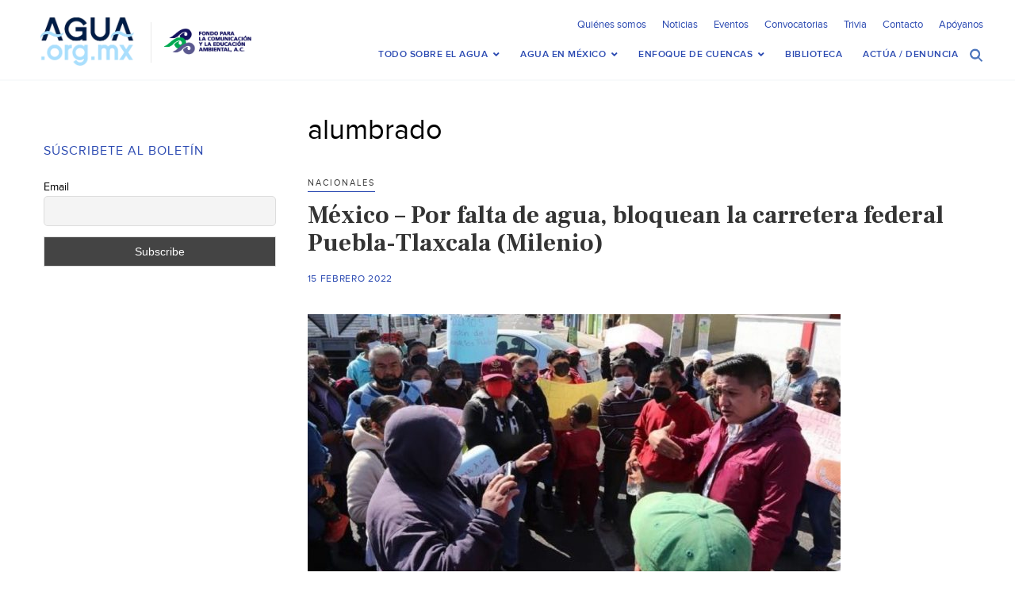

--- FILE ---
content_type: text/html; charset=UTF-8
request_url: https://agua.org.mx/tag/alumbrado/
body_size: 25213
content:
<!doctype html>
<html>
<head>
<meta http-equiv="Content-Type" content="text/html; charset=utf-8">
<meta name="viewport" content="width=device-width, initial-scale=1, maximum-scale=1">
<meta name="google-site-verification" content="s5NdoxDAnBmrB0t2uUKdyeN6nkrcrLTabui6F2PCeEo" />
<meta name="msvalidate.01" content="A5C11AA6B24CE4EF1FC8C71B3F9D0D05" />
<title>alumbrado &#8211; Agua.org.mx </title>
<!-- SET: FAVICON -->
<link rel="shortcut icon" type="image/x-icon" href="https://agua.org.mx/wp-content/themes/Agua-Theme/images/favicon.ico">
<!-- END: FAVICON -->

<!-- SET: STYLESHEET -->
<link href="https://agua.org.mx/wp-content/themes/Agua-Theme/css/slick-theme.css" rel="stylesheet" type="text/css" />
<link href="https://agua.org.mx/wp-content/themes/Agua-Theme/css/slick.css" rel="stylesheet" type="text/css" media="all">
<meta name='robots' content='index, follow, max-image-preview:large, max-snippet:-1, max-video-preview:-1' />

	<!-- This site is optimized with the Yoast SEO plugin v26.8 - https://yoast.com/product/yoast-seo-wordpress/ -->
	<link rel="canonical" href="https://agua.org.mx/tag/alumbrado/" />
	<meta property="og:locale" content="es_MX" />
	<meta property="og:type" content="article" />
	<meta property="og:title" content="alumbrado &#8211; Agua.org.mx" />
	<meta property="og:url" content="https://agua.org.mx/tag/alumbrado/" />
	<meta property="og:site_name" content="Agua.org.mx" />
	<meta name="twitter:card" content="summary_large_image" />
	<meta name="twitter:site" content="@aguaorgmx" />
	<script type="application/ld+json" class="yoast-schema-graph">{"@context":"https://schema.org","@graph":[{"@type":"CollectionPage","@id":"https://agua.org.mx/tag/alumbrado/","url":"https://agua.org.mx/tag/alumbrado/","name":"alumbrado &#8211; Agua.org.mx","isPartOf":{"@id":"https://agua.org.mx/#website"},"primaryImageOfPage":{"@id":"https://agua.org.mx/tag/alumbrado/#primaryimage"},"image":{"@id":"https://agua.org.mx/tag/alumbrado/#primaryimage"},"thumbnailUrl":"https://agua.org.mx/wp-content/uploads/2022/02/2-5.jpeg","breadcrumb":{"@id":"https://agua.org.mx/tag/alumbrado/#breadcrumb"},"inLanguage":"es"},{"@type":"ImageObject","inLanguage":"es","@id":"https://agua.org.mx/tag/alumbrado/#primaryimage","url":"https://agua.org.mx/wp-content/uploads/2022/02/2-5.jpeg","contentUrl":"https://agua.org.mx/wp-content/uploads/2022/02/2-5.jpeg","width":958,"height":596},{"@type":"BreadcrumbList","@id":"https://agua.org.mx/tag/alumbrado/#breadcrumb","itemListElement":[{"@type":"ListItem","position":1,"name":"Inicio","item":"https://agua.org.mx/"},{"@type":"ListItem","position":2,"name":"alumbrado"}]},{"@type":"WebSite","@id":"https://agua.org.mx/#website","url":"https://agua.org.mx/","name":"Agua.org.mx","description":"Centro Virtual de Información del Agua","potentialAction":[{"@type":"SearchAction","target":{"@type":"EntryPoint","urlTemplate":"https://agua.org.mx/?s={search_term_string}"},"query-input":{"@type":"PropertyValueSpecification","valueRequired":true,"valueName":"search_term_string"}}],"inLanguage":"es"},{"@type":"Event","name":"Foro Ley General de Aguas (Instituto de Ingeniería UNAM)","description":"El Instituto de Ingeniería UNAM invita al Foro Ley General de Aguas: Reflexiones sobre el nuevo marco jurídico para el sector hídrico de México. Ponentes: Dr. Fernando González Villarreal (IINGEN &hellip; <a href=\"https://agua.org.mx/mexico-por-falta-de-agua-bloquean-la-carretera-federal-puebla-tlaxcala-milenio/\" class=\"more-link\">Seguir leyendo <span class=\"screen-reader-text\">México &#8211; Por falta de agua, bloquean la carretera federal Puebla-Tlaxcala (Milenio)</span> <span class=\"meta-nav\">&rarr;</span></a>","image":{"@type":"ImageObject","inLanguage":"es","@id":"https://agua.org.mx/evento/foro-ley-general-de-aguas-instituto-de-ingenieria-unam/#primaryimage","url":"https://agua.org.mx/wp-content/uploads/2025/12/597805147_885829937134134_6606236859483906189_n.jpg","contentUrl":"https://agua.org.mx/wp-content/uploads/2025/12/597805147_885829937134134_6606236859483906189_n.jpg","width":792,"height":1224},"url":"https://agua.org.mx/evento/foro-ley-general-de-aguas-instituto-de-ingenieria-unam/","eventAttendanceMode":"https://schema.org/OfflineEventAttendanceMode","eventStatus":"https://schema.org/EventScheduled","startDate":"2026-01-08T11:00:00-06:00","endDate":"2026-01-08T13:00:00-06:00","location":{"@type":"Place","name":"Salón de Seminarios Emilio Rosenblueth, Edificio 1 IINGEN-UNAM","description":"","url":"","address":{"@type":"PostalAddress","streetAddress":"C.U., Coyoacán, 04510 Ciudad de México, CDMX","addressLocality":"CDMX","addressCountry":"Mexico"},"telephone":"","sameAs":""},"organizer":{"@type":"Person","name":"IINGEN UNAM","description":"","url":"https://www.iingen.unam.mx/es-mx/Nosotros/Organizacion/Paginas/unidadjuriquilla.aspx","telephone":"","email":""},"@id":"https://agua.org.mx/evento/foro-ley-general-de-aguas-instituto-de-ingenieria-unam/#event"},{"@type":"Event","name":"Workshop &#8211; Agua para todos: sostenibilidad y equidad de género (IWA YWP Ecuador)","description":"Este evento forma parte del proyecto Mujeres en el Agua, orientado a promover la participación equitativa y el desarrollo del talento en el sector del agua. Evento avalado por el &hellip; <a href=\"https://agua.org.mx/mexico-por-falta-de-agua-bloquean-la-carretera-federal-puebla-tlaxcala-milenio/\" class=\"more-link\">Seguir leyendo <span class=\"screen-reader-text\">México &#8211; Por falta de agua, bloquean la carretera federal Puebla-Tlaxcala (Milenio)</span> <span class=\"meta-nav\">&rarr;</span></a>","image":{"@type":"ImageObject","inLanguage":"es","@id":"https://agua.org.mx/evento/workshop-agua-para-todos-sostenibilidad-y-equidad-de-genero-iwa-ywp-ecuador/#primaryimage","url":"https://agua.org.mx/wp-content/uploads/2026/01/1766398977374.jpeg","contentUrl":"https://agua.org.mx/wp-content/uploads/2026/01/1766398977374.jpeg","width":1200,"height":1200},"url":"https://agua.org.mx/evento/workshop-agua-para-todos-sostenibilidad-y-equidad-de-genero-iwa-ywp-ecuador/","eventAttendanceMode":"https://schema.org/OfflineEventAttendanceMode","eventStatus":"https://schema.org/EventScheduled","startDate":"2026-01-12T07:00:00-06:00","endDate":"2026-01-12T11:30:00-06:00","location":{"@type":"Place","name":"ESPOL","description":"","url":"","address":{"@type":"PostalAddress","streetAddress":"Avenida Principal de la ESPOL","addressLocality":"Guayaquil","addressCountry":"Ecuador"},"telephone":"","sameAs":""},"@id":"https://agua.org.mx/evento/workshop-agua-para-todos-sostenibilidad-y-equidad-de-genero-iwa-ywp-ecuador/#event"},{"@type":"Event","name":"Festival El Río nos Une (Revive el Río)","description":"La Alianza Revive el Río Colorado (Revive el Río) invita al festival virtual Revive el Río / Raise the River, un encuentro para compartir historias que han transformado el Delta &hellip; <a href=\"https://agua.org.mx/mexico-por-falta-de-agua-bloquean-la-carretera-federal-puebla-tlaxcala-milenio/\" class=\"more-link\">Seguir leyendo <span class=\"screen-reader-text\">México &#8211; Por falta de agua, bloquean la carretera federal Puebla-Tlaxcala (Milenio)</span> <span class=\"meta-nav\">&rarr;</span></a>","image":{"@type":"ImageObject","inLanguage":"es","@id":"https://agua.org.mx/evento/festival-el-rio-nos-une-revive-el-rio/#primaryimage","url":"https://agua.org.mx/wp-content/uploads/2025/12/Captura-de-pantalla-2025-12-18-a-las-8.50.37-p.m.png","contentUrl":"https://agua.org.mx/wp-content/uploads/2025/12/Captura-de-pantalla-2025-12-18-a-las-8.50.37-p.m.png","width":1190,"height":1192},"url":"https://agua.org.mx/evento/festival-el-rio-nos-une-revive-el-rio/","eventAttendanceMode":"https://schema.org/OfflineEventAttendanceMode","eventStatus":"https://schema.org/EventScheduled","startDate":"2026-01-13T13:00:00-06:00","endDate":"2026-01-13T15:00:00-06:00","organizer":{"@type":"Person","name":"Alianza Revive el Río Colorado","description":"","url":"https://raisetheriver.org/","telephone":"(917)-573-8412","email":"&#108;ba&#105;&#114;&#115;&#116;&#111;w&#64;&#114;edfo&#114;&#100;cent&#101;r&#46;&#111;r&#103;"},"@id":"https://agua.org.mx/evento/festival-el-rio-nos-une-revive-el-rio/#event"},{"@type":"Event","name":"Nuevo régimen jurídico del derecho humano al agua y las concesiones (PUDH UNAM)","description":"El Programa Universitarios de Derechos Humanos invita para el nuevo régimen jurídico del derecho humano al agua y las concesiones. Participantes Mesa 1. Aspectos fundamentales de la Ley General de &hellip; <a href=\"https://agua.org.mx/mexico-por-falta-de-agua-bloquean-la-carretera-federal-puebla-tlaxcala-milenio/\" class=\"more-link\">Seguir leyendo <span class=\"screen-reader-text\">México &#8211; Por falta de agua, bloquean la carretera federal Puebla-Tlaxcala (Milenio)</span> <span class=\"meta-nav\">&rarr;</span></a>","image":{"@type":"ImageObject","inLanguage":"es","@id":"https://agua.org.mx/evento/nuevo-regimen-juridico-del-derecho-humano-al-agua-y-las-concesiones-pudh-unam/#primaryimage","url":"https://agua.org.mx/wp-content/uploads/2026/01/ss-1.jpeg","contentUrl":"https://agua.org.mx/wp-content/uploads/2026/01/ss-1.jpeg","width":800,"height":1000},"url":"https://agua.org.mx/evento/nuevo-regimen-juridico-del-derecho-humano-al-agua-y-las-concesiones-pudh-unam/","eventAttendanceMode":"https://schema.org/OfflineEventAttendanceMode","eventStatus":"https://schema.org/EventScheduled","startDate":"2026-01-13T16:00:00-06:00","endDate":"2026-01-13T20:00:00-06:00","location":{"@type":"Place","name":"Aula &#8220;DR. Guillermo Floris Margadant&#8221;, Instituto de Investigaciones Jurídicas, UNAM.","description":"","url":"","address":{"@type":"PostalAddress","streetAddress":"Aula &quot;DR. Guillermo Floris Margadant&quot;, Instituto de Investigaciones Jurídicas, UNAM. ","addressLocality":"Ciudad de México, Coyoacán","addressRegion":"Ciudad de México","postalCode":"04510","addressCountry":"Mexico"},"telephone":"+52 (55) 56227474","sameAs":"https://www.juridicas.unam.mx/"},"organizer":{"@type":"Person","name":"Programa Universitario de Derechos Humanos","description":"","url":"https://www.pudh.unam.mx/","telephone":"","email":"p&#117;&#100;&#104;&#64;u&#110;a&#109;&#46;&#109;x"},"@id":"https://agua.org.mx/evento/nuevo-regimen-juridico-del-derecho-humano-al-agua-y-las-concesiones-pudh-unam/#event"},{"@type":"Event","name":"Revitalización de la presa Tepetitlán y el Río Jaltepec (Red de Estudios Críticos del Agua)","description":"La Red de Estudios Críticos del Agua invita a la Sexta sesión de la 10a Promoción del Seminario-Taller sobre Problemáticas y Estudios sobre el Agua en el Estado de México. &hellip; <a href=\"https://agua.org.mx/mexico-por-falta-de-agua-bloquean-la-carretera-federal-puebla-tlaxcala-milenio/\" class=\"more-link\">Seguir leyendo <span class=\"screen-reader-text\">México &#8211; Por falta de agua, bloquean la carretera federal Puebla-Tlaxcala (Milenio)</span> <span class=\"meta-nav\">&rarr;</span></a>","image":{"@type":"ImageObject","inLanguage":"es","@id":"https://agua.org.mx/evento/revitalizacion-de-la-presa-tepetitlan-y-el-rio-jaltepec-red-de-estudios-criticos-del-agua/#primaryimage","url":"https://agua.org.mx/wp-content/uploads/2026/01/607484586_1310441377770682_571210554740937059_n.jpg","contentUrl":"https://agua.org.mx/wp-content/uploads/2026/01/607484586_1310441377770682_571210554740937059_n.jpg","width":940,"height":788},"url":"https://agua.org.mx/evento/revitalizacion-de-la-presa-tepetitlan-y-el-rio-jaltepec-red-de-estudios-criticos-del-agua/","eventAttendanceMode":"https://schema.org/OfflineEventAttendanceMode","eventStatus":"https://schema.org/EventScheduled","startDate":"2026-01-13T17:00:00-06:00","endDate":"2026-01-13T20:00:00-06:00","organizer":{"@type":"Person","name":"Red de Estudios Críticos del Agua","description":"","url":"https://www.facebook.com/profile.php?id=100064144959456","telephone":"","email":""},"@id":"https://agua.org.mx/evento/revitalizacion-de-la-presa-tepetitlan-y-el-rio-jaltepec-red-de-estudios-criticos-del-agua/#event"},{"@type":"Event","name":"Seminario &#8211; El (Gran) Bosque de Agua como un corredor hídrico y biocultural de prioridad nacional (CONCANACO)","description":"El Centro de Innovación y Gestión Ambiental México A.C. (CIGAMX), en colaboración con la CONCANACO SERVYTURy el Programa LEAD México te invitan a participar en una nueva edición del Seminario Permanente &hellip; <a href=\"https://agua.org.mx/mexico-por-falta-de-agua-bloquean-la-carretera-federal-puebla-tlaxcala-milenio/\" class=\"more-link\">Seguir leyendo <span class=\"screen-reader-text\">México &#8211; Por falta de agua, bloquean la carretera federal Puebla-Tlaxcala (Milenio)</span> <span class=\"meta-nav\">&rarr;</span></a>","image":{"@type":"ImageObject","inLanguage":"es","@id":"https://agua.org.mx/evento/seminario-el-gran-bosque-de-agua-como-un-corredor-hidrico-y-biocultural-de-prioridad-nacional-concanaco/#primaryimage","url":"https://agua.org.mx/wp-content/uploads/2026/01/Screenshot-2026-01-13-at-7.39.58-p.m.png","contentUrl":"https://agua.org.mx/wp-content/uploads/2026/01/Screenshot-2026-01-13-at-7.39.58-p.m.png","width":2017,"height":1541},"url":"https://agua.org.mx/evento/seminario-el-gran-bosque-de-agua-como-un-corredor-hidrico-y-biocultural-de-prioridad-nacional-concanaco/","eventAttendanceMode":"https://schema.org/OfflineEventAttendanceMode","eventStatus":"https://schema.org/EventScheduled","startDate":"2026-01-13T20:00:00-06:00","endDate":"2026-01-13T21:00:00-06:00","offers":{"@type":"Offer","price":"0","priceCurrency":"USD","url":"https://agua.org.mx/evento/seminario-el-gran-bosque-de-agua-como-un-corredor-hidrico-y-biocultural-de-prioridad-nacional-concanaco/","category":"primary","availability":"inStock","validFrom":"1970-01-01T00:00:00+00:00"},"@id":"https://agua.org.mx/evento/seminario-el-gran-bosque-de-agua-como-un-corredor-hidrico-y-biocultural-de-prioridad-nacional-concanaco/#event"},{"@type":"Event","name":"Hacia el desarrollo sustentable del Golfo de California (El Colegio de Ingenieros Civiles de México)","description":"El Colegio de Ingenieros Civiles de México invita al Desayuno-Conferencia “Diálogo con Ingenieros”, en el que participará el Dr. Fernando González Villarreal, investigador del Instituto de Ingeniería de la UNAM. &hellip; <a href=\"https://agua.org.mx/mexico-por-falta-de-agua-bloquean-la-carretera-federal-puebla-tlaxcala-milenio/\" class=\"more-link\">Seguir leyendo <span class=\"screen-reader-text\">México &#8211; Por falta de agua, bloquean la carretera federal Puebla-Tlaxcala (Milenio)</span> <span class=\"meta-nav\">&rarr;</span></a>","image":{"@type":"ImageObject","inLanguage":"es","@id":"https://agua.org.mx/evento/hacia-el-desarrollo-sustentable-del-golfo-de-california-el-colegio-de-ingenieros-civiles-de-mexico/#primaryimage","url":"https://agua.org.mx/wp-content/uploads/2026/01/616670560_910289031354891_6736905288745664117_n.jpg","contentUrl":"https://agua.org.mx/wp-content/uploads/2026/01/616670560_910289031354891_6736905288745664117_n.jpg","width":1163,"height":1600},"url":"https://agua.org.mx/evento/hacia-el-desarrollo-sustentable-del-golfo-de-california-el-colegio-de-ingenieros-civiles-de-mexico/","eventAttendanceMode":"https://schema.org/OfflineEventAttendanceMode","eventStatus":"https://schema.org/EventScheduled","startDate":"2026-01-19T08:00:00-06:00","endDate":"2026-01-19T10:00:00-06:00","location":{"@type":"Place","name":"Colegio de Ingenieros Civiles de Mexico","description":"","url":"","address":{"@type":"PostalAddress","streetAddress":"Cam. a Sta. Teresa No.187, Parques del Pedregal, Tlalpan, 14010 Ciudad de México, CDMX","addressLocality":"CDMX","addressRegion":"CDMX","postalCode":"14010","addressCountry":"Mexico"},"telephone":"55 5606 2323","sameAs":"https://cicm.org.mx/"},"organizer":{"@type":"Person","name":"Colegio de Ingenieros Civiles de México","description":"","url":"","telephone":"","email":""},"@id":"https://agua.org.mx/evento/hacia-el-desarrollo-sustentable-del-golfo-de-california-el-colegio-de-ingenieros-civiles-de-mexico/#event"},{"@type":"Event","name":"Cooperación en materia de agua: Superando desafíos, demostrando logros y forjando el futuro","description":"La Asociación Internacional de Recursos Hídricos (IWRA), presenta su serie trimestral de seminarios web para 2026: “Cooperación en materia de agua: Superando desafíos, demostrando logros y forjando el futuro”. Esta &hellip; <a href=\"https://agua.org.mx/mexico-por-falta-de-agua-bloquean-la-carretera-federal-puebla-tlaxcala-milenio/\" class=\"more-link\">Seguir leyendo <span class=\"screen-reader-text\">México &#8211; Por falta de agua, bloquean la carretera federal Puebla-Tlaxcala (Milenio)</span> <span class=\"meta-nav\">&rarr;</span></a>","image":{"@type":"ImageObject","inLanguage":"es","@id":"https://agua.org.mx/evento/cooperacion-en-materia-de-agua-superando-desafios-demostrando-logros-y-forjando-el-futuro/#primaryimage","url":"https://agua.org.mx/wp-content/uploads/2026/01/616129064_1332977478874291_2720031336860126027_n.jpg","contentUrl":"https://agua.org.mx/wp-content/uploads/2026/01/616129064_1332977478874291_2720031336860126027_n.jpg","width":1080,"height":1350},"url":"https://agua.org.mx/evento/cooperacion-en-materia-de-agua-superando-desafios-demostrando-logros-y-forjando-el-futuro/","eventAttendanceMode":"https://schema.org/OfflineEventAttendanceMode","eventStatus":"https://schema.org/EventScheduled","startDate":"2026-01-21T14:00:00-06:00","endDate":"2026-01-21T15:30:00-06:00","organizer":{"@type":"Person","name":"International Water Ressources Association","description":"","url":"https://www.iwra.org/","telephone":"","email":""},"@id":"https://agua.org.mx/evento/cooperacion-en-materia-de-agua-superando-desafios-demostrando-logros-y-forjando-el-futuro/#event"},{"@type":"Event","name":"Seminario-¿Por qué el Fideicomiso Río Sonora no cumplió con el objetivo de la remediación? (Colsan)","description":"Participa en este evento organizado por El Colegio de Sonora (Colsan) titulado: ¿Por qué el Fideicomiso Río Sonora no cumplió con el objetivo de la remediación? A más de una &hellip; <a href=\"https://agua.org.mx/mexico-por-falta-de-agua-bloquean-la-carretera-federal-puebla-tlaxcala-milenio/\" class=\"more-link\">Seguir leyendo <span class=\"screen-reader-text\">México &#8211; Por falta de agua, bloquean la carretera federal Puebla-Tlaxcala (Milenio)</span> <span class=\"meta-nav\">&rarr;</span></a>","image":{"@type":"ImageObject","inLanguage":"es","@id":"https://agua.org.mx/evento/seminario-por-que-el-fideicomiso-rio-sonora-no-cumplio-con-el-objetivo-de-la-remediacion-colsan/#primaryimage","url":"https://agua.org.mx/wp-content/uploads/2026/01/fideicomiso.jpg","contentUrl":"https://agua.org.mx/wp-content/uploads/2026/01/fideicomiso.jpg","width":1080,"height":1440},"url":"https://agua.org.mx/evento/seminario-por-que-el-fideicomiso-rio-sonora-no-cumplio-con-el-objetivo-de-la-remediacion-colsan/","eventAttendanceMode":"https://schema.org/OfflineEventAttendanceMode","eventStatus":"https://schema.org/EventScheduled","startDate":"2026-01-21T17:00:00-06:00","endDate":"2026-01-21T19:00:00-06:00","organizer":{"@type":"Person","name":"El Colegio de Sonora (Colson)","description":"","url":"https://www.colson.edu.mx/","telephone":"(662) 259-5300","email":"siste&#109;as&#64;co&#108;so&#110;.&#101;&#100;&#117;.&#109;x"},"@id":"https://agua.org.mx/evento/seminario-por-que-el-fideicomiso-rio-sonora-no-cumplio-con-el-objetivo-de-la-remediacion-colsan/#event"},{"@type":"Event","name":"Seminario-Condiciones para la participación ciudadana efectiva en la gestión del agua (Comisión de Cuenca del Río Querétaro)","description":"La Comisión de Cuenca del Río Querétaro te invita a participar en la sesión del 22 de enero del Seminario Agua y Sociedad, una propuesta que tratará sobre las condiciones &hellip; <a href=\"https://agua.org.mx/mexico-por-falta-de-agua-bloquean-la-carretera-federal-puebla-tlaxcala-milenio/\" class=\"more-link\">Seguir leyendo <span class=\"screen-reader-text\">México &#8211; Por falta de agua, bloquean la carretera federal Puebla-Tlaxcala (Milenio)</span> <span class=\"meta-nav\">&rarr;</span></a>","image":{"@type":"ImageObject","inLanguage":"es","@id":"https://agua.org.mx/evento/seminario-condiciones-para-la-participacion-ciudadana-efectiva-en-la-gestion-del-agua-comision-de-cuenca-del-rio-queretaro/#primaryimage","url":"https://agua.org.mx/wp-content/uploads/2026/01/22-enero.jpg","contentUrl":"https://agua.org.mx/wp-content/uploads/2026/01/22-enero.jpg","width":1080,"height":1080},"url":"https://agua.org.mx/evento/seminario-condiciones-para-la-participacion-ciudadana-efectiva-en-la-gestion-del-agua-comision-de-cuenca-del-rio-queretaro/","eventAttendanceMode":"https://schema.org/OfflineEventAttendanceMode","eventStatus":"https://schema.org/EventScheduled","startDate":"2026-01-22T17:00:00-06:00","endDate":"2026-01-22T18:00:00-06:00","organizer":{"@type":"Person","name":"Comisión de Cuenca del Río Querétaro","description":"","url":"","telephone":"","email":""},"@id":"https://agua.org.mx/evento/seminario-condiciones-para-la-participacion-ciudadana-efectiva-en-la-gestion-del-agua-comision-de-cuenca-del-rio-queretaro/#event"},{"@type":"Event","name":"Webinar: Ley General de Aguas: nueva gobernanza hídrica para garantizar el derecho al agua (ANEAS)","description":"ANEAS te invita al webinar “Ley General de Aguas: nueva gobernanza hídrica para garantizar el derecho al agua”, un espacio formativo para analizar los alcances del nuevo marco jurídico y &hellip; <a href=\"https://agua.org.mx/mexico-por-falta-de-agua-bloquean-la-carretera-federal-puebla-tlaxcala-milenio/\" class=\"more-link\">Seguir leyendo <span class=\"screen-reader-text\">México &#8211; Por falta de agua, bloquean la carretera federal Puebla-Tlaxcala (Milenio)</span> <span class=\"meta-nav\">&rarr;</span></a>","image":{"@type":"ImageObject","inLanguage":"es","@id":"https://agua.org.mx/evento/webinar-ley-general-de-aguas-nueva-gobernanza-hidrica-para-garantizar-el-derecho-al-agua-aneas/#primaryimage","url":"https://agua.org.mx/wp-content/uploads/2026/01/Webinar.jpg","contentUrl":"https://agua.org.mx/wp-content/uploads/2026/01/Webinar.jpg","width":2048,"height":2047},"url":"https://agua.org.mx/evento/webinar-ley-general-de-aguas-nueva-gobernanza-hidrica-para-garantizar-el-derecho-al-agua-aneas/","eventAttendanceMode":"https://schema.org/OfflineEventAttendanceMode","eventStatus":"https://schema.org/EventScheduled","startDate":"2026-01-23T10:30:00-06:00","endDate":"2026-01-23T12:30:00-06:00","organizer":{"@type":"Person","name":"ANEAS de México A.C.","description":"","url":"http://www.aneas.com.mx","telephone":"01 55 4366 0005","email":""},"@id":"https://agua.org.mx/evento/webinar-ley-general-de-aguas-nueva-gobernanza-hidrica-para-garantizar-el-derecho-al-agua-aneas/#event"},{"@type":"Event","name":"2 Día Internacional de Justicia Hídrica (Cátedra UNESCO IMTA)","description":"La Cátedra UNESCO IMTA invita al 2º Día Internacional de Justicia Hídrica, en formato híbrido que reunirá a especialistas, tomadores de decisiones y comunidades de diversos países. Este foro busca &hellip; <a href=\"https://agua.org.mx/mexico-por-falta-de-agua-bloquean-la-carretera-federal-puebla-tlaxcala-milenio/\" class=\"more-link\">Seguir leyendo <span class=\"screen-reader-text\">México &#8211; Por falta de agua, bloquean la carretera federal Puebla-Tlaxcala (Milenio)</span> <span class=\"meta-nav\">&rarr;</span></a>","image":{"@type":"ImageObject","inLanguage":"es","@id":"https://agua.org.mx/evento/2-dia-internacional-de-justicia-hidrica-catedra-unesco-imta/#primaryimage","url":"https://agua.org.mx/wp-content/uploads/2025/12/599927593_1381745573964276_6192098404032637331_n.jpg","contentUrl":"https://agua.org.mx/wp-content/uploads/2025/12/599927593_1381745573964276_6192098404032637331_n.jpg","width":1200,"height":1200},"url":"https://agua.org.mx/evento/2-dia-internacional-de-justicia-hidrica-catedra-unesco-imta/","eventAttendanceMode":"https://schema.org/OfflineEventAttendanceMode","eventStatus":"https://schema.org/EventScheduled","startDate":"2026-01-26T09:00:00-06:00","endDate":"2026-01-27T18:00:00-06:00","location":{"@type":"Place","name":"IMTA Juitepec","description":"","url":"","address":{"@type":"PostalAddress","streetAddress":"Blvd. Paseo Cuauhnáhuac 8532, Progreso","addressLocality":"Juitepec","addressRegion":"Morelos","postalCode":"62550","addressCountry":"Mexico"},"telephone":"","sameAs":""},"@id":"https://agua.org.mx/evento/2-dia-internacional-de-justicia-hidrica-catedra-unesco-imta/#event"},{"@type":"Event","name":"Diálogos por la Sustentabilidad: Día mundial de la educación ambiental (SEMARNAT)","description":"La Secretaría del Medio Ambiente y Recursos Naturales (SEMARNAT) invita a sus Diálogos por la Sustentabilidad. En la próxima sesión para abordar el tema de la Educación Ambiental Fecha y &hellip; <a href=\"https://agua.org.mx/mexico-por-falta-de-agua-bloquean-la-carretera-federal-puebla-tlaxcala-milenio/\" class=\"more-link\">Seguir leyendo <span class=\"screen-reader-text\">México &#8211; Por falta de agua, bloquean la carretera federal Puebla-Tlaxcala (Milenio)</span> <span class=\"meta-nav\">&rarr;</span></a>","image":{"@type":"ImageObject","inLanguage":"es","@id":"https://agua.org.mx/evento/dialogos-por-la-sustentabilidad-dia-mundial-de-la-educacion-ambiental-semarnat/#primaryimage","url":"https://agua.org.mx/wp-content/uploads/2026/01/dia-mundianl.jpg","contentUrl":"https://agua.org.mx/wp-content/uploads/2026/01/dia-mundianl.jpg","width":1080,"height":1350},"url":"https://agua.org.mx/evento/dialogos-por-la-sustentabilidad-dia-mundial-de-la-educacion-ambiental-semarnat/","eventAttendanceMode":"https://schema.org/OfflineEventAttendanceMode","eventStatus":"https://schema.org/EventScheduled","startDate":"2026-01-26T13:00:00-06:00","endDate":"2026-01-26T15:00:00-06:00","organizer":{"@type":"Person","name":"Secretaría de Medio Ambiente y Recursos Naturales (SEMARNAT)","description":"","url":"http://www.gob.mx/semarnat","telephone":"","email":""},"@id":"https://agua.org.mx/evento/dialogos-por-la-sustentabilidad-dia-mundial-de-la-educacion-ambiental-semarnat/#event"},{"@type":"Event","name":"Reforma a la Ley de Aguas Nacionales y sus implicaciones en cuencas compartidas (Foro Permanente de Aguas Binacionales)","description":"El Foro Permanente de Aguas Binacionales invita a su  Coffee Break sobre la reforma a la Ley de Aguas Nacionales y su impacto en cuencas compartidas. Fecha y hora: 29 &hellip; <a href=\"https://agua.org.mx/mexico-por-falta-de-agua-bloquean-la-carretera-federal-puebla-tlaxcala-milenio/\" class=\"more-link\">Seguir leyendo <span class=\"screen-reader-text\">México &#8211; Por falta de agua, bloquean la carretera federal Puebla-Tlaxcala (Milenio)</span> <span class=\"meta-nav\">&rarr;</span></a>","image":{"@type":"ImageObject","inLanguage":"es","@id":"https://agua.org.mx/evento/reforma-a-la-ley-de-aguas-nacionales-y-sus-implicaciones-en-cuencas-compartidas-foro-permanente-de-aguas-binacionales/#primaryimage","url":"https://agua.org.mx/wp-content/uploads/2026/01/1768590907653.jpeg","contentUrl":"https://agua.org.mx/wp-content/uploads/2026/01/1768590907653.jpeg","width":1080,"height":1080},"url":"https://agua.org.mx/evento/reforma-a-la-ley-de-aguas-nacionales-y-sus-implicaciones-en-cuencas-compartidas-foro-permanente-de-aguas-binacionales/","eventAttendanceMode":"https://schema.org/OfflineEventAttendanceMode","eventStatus":"https://schema.org/EventScheduled","startDate":"2026-01-29T16:00:00-06:00","endDate":"2026-01-29T17:30:00-06:00","organizer":{"@type":"Person","name":"Foro Permanente de Aguas Binacionales","description":"","url":"https://www.binationalwaters.org/es/","telephone":"(979) 314-2928","email":"&#98;&#105;nat&#105;on&#97;lw&#97;&#116;er&#115;&#102;o&#114;&#117;m&#64;g&#109;ail&#46;com"},"@id":"https://agua.org.mx/evento/reforma-a-la-ley-de-aguas-nacionales-y-sus-implicaciones-en-cuencas-compartidas-foro-permanente-de-aguas-binacionales/#event"},{"@type":"Event","name":"Seminario-Gobernanza de cuencas (Comisión de Cuenca del Río Querétaro)","description":"La Comisión de Cuenca del Río Querétaro te invita a participar en la sesión del 29 de enero del Seminario Agua y Sociedad, una propuesta que tratará sobre la gobernanza &hellip; <a href=\"https://agua.org.mx/mexico-por-falta-de-agua-bloquean-la-carretera-federal-puebla-tlaxcala-milenio/\" class=\"more-link\">Seguir leyendo <span class=\"screen-reader-text\">México &#8211; Por falta de agua, bloquean la carretera federal Puebla-Tlaxcala (Milenio)</span> <span class=\"meta-nav\">&rarr;</span></a>","image":{"@type":"ImageObject","inLanguage":"es","@id":"https://agua.org.mx/evento/seminario-gobernanza-de-cuencas-comision-de-cuenca-del-rio-queretaro/#primaryimage","url":"https://agua.org.mx/wp-content/uploads/2026/01/29-enero.jpg","contentUrl":"https://agua.org.mx/wp-content/uploads/2026/01/29-enero.jpg","width":1080,"height":1080},"url":"https://agua.org.mx/evento/seminario-gobernanza-de-cuencas-comision-de-cuenca-del-rio-queretaro/","eventAttendanceMode":"https://schema.org/OfflineEventAttendanceMode","eventStatus":"https://schema.org/EventScheduled","startDate":"2026-01-29T17:00:00-06:00","endDate":"2026-01-29T19:00:00-06:00","organizer":{"@type":"Person","name":"Comisión de Cuenca del Río Querétaro","description":"","url":"","telephone":"","email":""},"@id":"https://agua.org.mx/evento/seminario-gobernanza-de-cuencas-comision-de-cuenca-del-rio-queretaro/#event"}]}</script>
	<!-- / Yoast SEO plugin. -->


<link rel='dns-prefetch' href='//fonts.googleapis.com' />
<link rel="alternate" type="application/rss+xml" title="Agua.org.mx &raquo; Feed" href="https://agua.org.mx/feed/" />
<link rel="alternate" type="application/rss+xml" title="Agua.org.mx &raquo; RSS de los comentarios" href="https://agua.org.mx/comments/feed/" />
<link rel="alternate" type="text/calendar" title="Agua.org.mx &raquo; iCal Feed" href="https://agua.org.mx/eventos/?ical=1" />
<link rel="alternate" type="application/rss+xml" title="Agua.org.mx &raquo; alumbrado RSS de la etiqueta" href="https://agua.org.mx/tag/alumbrado/feed/" />
<style id='wp-img-auto-sizes-contain-inline-css' type='text/css'>
img:is([sizes=auto i],[sizes^="auto," i]){contain-intrinsic-size:3000px 1500px}
/*# sourceURL=wp-img-auto-sizes-contain-inline-css */
</style>
<link rel='stylesheet' id='pt-cv-public-style-css' href='https://agua.org.mx/wp-content/plugins/content-views-query-and-display-post-page/public/assets/css/cv.css?ver=4.2.1' type='text/css' media='all' />
<style id='wp-emoji-styles-inline-css' type='text/css'>

	img.wp-smiley, img.emoji {
		display: inline !important;
		border: none !important;
		box-shadow: none !important;
		height: 1em !important;
		width: 1em !important;
		margin: 0 0.07em !important;
		vertical-align: -0.1em !important;
		background: none !important;
		padding: 0 !important;
	}
/*# sourceURL=wp-emoji-styles-inline-css */
</style>
<link rel='stylesheet' id='wp-block-library-css' href='https://agua.org.mx/wp-includes/css/dist/block-library/style.min.css?ver=6.9' type='text/css' media='all' />
<style id='global-styles-inline-css' type='text/css'>
:root{--wp--preset--aspect-ratio--square: 1;--wp--preset--aspect-ratio--4-3: 4/3;--wp--preset--aspect-ratio--3-4: 3/4;--wp--preset--aspect-ratio--3-2: 3/2;--wp--preset--aspect-ratio--2-3: 2/3;--wp--preset--aspect-ratio--16-9: 16/9;--wp--preset--aspect-ratio--9-16: 9/16;--wp--preset--color--black: #000000;--wp--preset--color--cyan-bluish-gray: #abb8c3;--wp--preset--color--white: #ffffff;--wp--preset--color--pale-pink: #f78da7;--wp--preset--color--vivid-red: #cf2e2e;--wp--preset--color--luminous-vivid-orange: #ff6900;--wp--preset--color--luminous-vivid-amber: #fcb900;--wp--preset--color--light-green-cyan: #7bdcb5;--wp--preset--color--vivid-green-cyan: #00d084;--wp--preset--color--pale-cyan-blue: #8ed1fc;--wp--preset--color--vivid-cyan-blue: #0693e3;--wp--preset--color--vivid-purple: #9b51e0;--wp--preset--gradient--vivid-cyan-blue-to-vivid-purple: linear-gradient(135deg,rgb(6,147,227) 0%,rgb(155,81,224) 100%);--wp--preset--gradient--light-green-cyan-to-vivid-green-cyan: linear-gradient(135deg,rgb(122,220,180) 0%,rgb(0,208,130) 100%);--wp--preset--gradient--luminous-vivid-amber-to-luminous-vivid-orange: linear-gradient(135deg,rgb(252,185,0) 0%,rgb(255,105,0) 100%);--wp--preset--gradient--luminous-vivid-orange-to-vivid-red: linear-gradient(135deg,rgb(255,105,0) 0%,rgb(207,46,46) 100%);--wp--preset--gradient--very-light-gray-to-cyan-bluish-gray: linear-gradient(135deg,rgb(238,238,238) 0%,rgb(169,184,195) 100%);--wp--preset--gradient--cool-to-warm-spectrum: linear-gradient(135deg,rgb(74,234,220) 0%,rgb(151,120,209) 20%,rgb(207,42,186) 40%,rgb(238,44,130) 60%,rgb(251,105,98) 80%,rgb(254,248,76) 100%);--wp--preset--gradient--blush-light-purple: linear-gradient(135deg,rgb(255,206,236) 0%,rgb(152,150,240) 100%);--wp--preset--gradient--blush-bordeaux: linear-gradient(135deg,rgb(254,205,165) 0%,rgb(254,45,45) 50%,rgb(107,0,62) 100%);--wp--preset--gradient--luminous-dusk: linear-gradient(135deg,rgb(255,203,112) 0%,rgb(199,81,192) 50%,rgb(65,88,208) 100%);--wp--preset--gradient--pale-ocean: linear-gradient(135deg,rgb(255,245,203) 0%,rgb(182,227,212) 50%,rgb(51,167,181) 100%);--wp--preset--gradient--electric-grass: linear-gradient(135deg,rgb(202,248,128) 0%,rgb(113,206,126) 100%);--wp--preset--gradient--midnight: linear-gradient(135deg,rgb(2,3,129) 0%,rgb(40,116,252) 100%);--wp--preset--font-size--small: 13px;--wp--preset--font-size--medium: 20px;--wp--preset--font-size--large: 36px;--wp--preset--font-size--x-large: 42px;--wp--preset--spacing--20: 0.44rem;--wp--preset--spacing--30: 0.67rem;--wp--preset--spacing--40: 1rem;--wp--preset--spacing--50: 1.5rem;--wp--preset--spacing--60: 2.25rem;--wp--preset--spacing--70: 3.38rem;--wp--preset--spacing--80: 5.06rem;--wp--preset--shadow--natural: 6px 6px 9px rgba(0, 0, 0, 0.2);--wp--preset--shadow--deep: 12px 12px 50px rgba(0, 0, 0, 0.4);--wp--preset--shadow--sharp: 6px 6px 0px rgba(0, 0, 0, 0.2);--wp--preset--shadow--outlined: 6px 6px 0px -3px rgb(255, 255, 255), 6px 6px rgb(0, 0, 0);--wp--preset--shadow--crisp: 6px 6px 0px rgb(0, 0, 0);}:where(.is-layout-flex){gap: 0.5em;}:where(.is-layout-grid){gap: 0.5em;}body .is-layout-flex{display: flex;}.is-layout-flex{flex-wrap: wrap;align-items: center;}.is-layout-flex > :is(*, div){margin: 0;}body .is-layout-grid{display: grid;}.is-layout-grid > :is(*, div){margin: 0;}:where(.wp-block-columns.is-layout-flex){gap: 2em;}:where(.wp-block-columns.is-layout-grid){gap: 2em;}:where(.wp-block-post-template.is-layout-flex){gap: 1.25em;}:where(.wp-block-post-template.is-layout-grid){gap: 1.25em;}.has-black-color{color: var(--wp--preset--color--black) !important;}.has-cyan-bluish-gray-color{color: var(--wp--preset--color--cyan-bluish-gray) !important;}.has-white-color{color: var(--wp--preset--color--white) !important;}.has-pale-pink-color{color: var(--wp--preset--color--pale-pink) !important;}.has-vivid-red-color{color: var(--wp--preset--color--vivid-red) !important;}.has-luminous-vivid-orange-color{color: var(--wp--preset--color--luminous-vivid-orange) !important;}.has-luminous-vivid-amber-color{color: var(--wp--preset--color--luminous-vivid-amber) !important;}.has-light-green-cyan-color{color: var(--wp--preset--color--light-green-cyan) !important;}.has-vivid-green-cyan-color{color: var(--wp--preset--color--vivid-green-cyan) !important;}.has-pale-cyan-blue-color{color: var(--wp--preset--color--pale-cyan-blue) !important;}.has-vivid-cyan-blue-color{color: var(--wp--preset--color--vivid-cyan-blue) !important;}.has-vivid-purple-color{color: var(--wp--preset--color--vivid-purple) !important;}.has-black-background-color{background-color: var(--wp--preset--color--black) !important;}.has-cyan-bluish-gray-background-color{background-color: var(--wp--preset--color--cyan-bluish-gray) !important;}.has-white-background-color{background-color: var(--wp--preset--color--white) !important;}.has-pale-pink-background-color{background-color: var(--wp--preset--color--pale-pink) !important;}.has-vivid-red-background-color{background-color: var(--wp--preset--color--vivid-red) !important;}.has-luminous-vivid-orange-background-color{background-color: var(--wp--preset--color--luminous-vivid-orange) !important;}.has-luminous-vivid-amber-background-color{background-color: var(--wp--preset--color--luminous-vivid-amber) !important;}.has-light-green-cyan-background-color{background-color: var(--wp--preset--color--light-green-cyan) !important;}.has-vivid-green-cyan-background-color{background-color: var(--wp--preset--color--vivid-green-cyan) !important;}.has-pale-cyan-blue-background-color{background-color: var(--wp--preset--color--pale-cyan-blue) !important;}.has-vivid-cyan-blue-background-color{background-color: var(--wp--preset--color--vivid-cyan-blue) !important;}.has-vivid-purple-background-color{background-color: var(--wp--preset--color--vivid-purple) !important;}.has-black-border-color{border-color: var(--wp--preset--color--black) !important;}.has-cyan-bluish-gray-border-color{border-color: var(--wp--preset--color--cyan-bluish-gray) !important;}.has-white-border-color{border-color: var(--wp--preset--color--white) !important;}.has-pale-pink-border-color{border-color: var(--wp--preset--color--pale-pink) !important;}.has-vivid-red-border-color{border-color: var(--wp--preset--color--vivid-red) !important;}.has-luminous-vivid-orange-border-color{border-color: var(--wp--preset--color--luminous-vivid-orange) !important;}.has-luminous-vivid-amber-border-color{border-color: var(--wp--preset--color--luminous-vivid-amber) !important;}.has-light-green-cyan-border-color{border-color: var(--wp--preset--color--light-green-cyan) !important;}.has-vivid-green-cyan-border-color{border-color: var(--wp--preset--color--vivid-green-cyan) !important;}.has-pale-cyan-blue-border-color{border-color: var(--wp--preset--color--pale-cyan-blue) !important;}.has-vivid-cyan-blue-border-color{border-color: var(--wp--preset--color--vivid-cyan-blue) !important;}.has-vivid-purple-border-color{border-color: var(--wp--preset--color--vivid-purple) !important;}.has-vivid-cyan-blue-to-vivid-purple-gradient-background{background: var(--wp--preset--gradient--vivid-cyan-blue-to-vivid-purple) !important;}.has-light-green-cyan-to-vivid-green-cyan-gradient-background{background: var(--wp--preset--gradient--light-green-cyan-to-vivid-green-cyan) !important;}.has-luminous-vivid-amber-to-luminous-vivid-orange-gradient-background{background: var(--wp--preset--gradient--luminous-vivid-amber-to-luminous-vivid-orange) !important;}.has-luminous-vivid-orange-to-vivid-red-gradient-background{background: var(--wp--preset--gradient--luminous-vivid-orange-to-vivid-red) !important;}.has-very-light-gray-to-cyan-bluish-gray-gradient-background{background: var(--wp--preset--gradient--very-light-gray-to-cyan-bluish-gray) !important;}.has-cool-to-warm-spectrum-gradient-background{background: var(--wp--preset--gradient--cool-to-warm-spectrum) !important;}.has-blush-light-purple-gradient-background{background: var(--wp--preset--gradient--blush-light-purple) !important;}.has-blush-bordeaux-gradient-background{background: var(--wp--preset--gradient--blush-bordeaux) !important;}.has-luminous-dusk-gradient-background{background: var(--wp--preset--gradient--luminous-dusk) !important;}.has-pale-ocean-gradient-background{background: var(--wp--preset--gradient--pale-ocean) !important;}.has-electric-grass-gradient-background{background: var(--wp--preset--gradient--electric-grass) !important;}.has-midnight-gradient-background{background: var(--wp--preset--gradient--midnight) !important;}.has-small-font-size{font-size: var(--wp--preset--font-size--small) !important;}.has-medium-font-size{font-size: var(--wp--preset--font-size--medium) !important;}.has-large-font-size{font-size: var(--wp--preset--font-size--large) !important;}.has-x-large-font-size{font-size: var(--wp--preset--font-size--x-large) !important;}
/*# sourceURL=global-styles-inline-css */
</style>

<style id='classic-theme-styles-inline-css' type='text/css'>
/*! This file is auto-generated */
.wp-block-button__link{color:#fff;background-color:#32373c;border-radius:9999px;box-shadow:none;text-decoration:none;padding:calc(.667em + 2px) calc(1.333em + 2px);font-size:1.125em}.wp-block-file__button{background:#32373c;color:#fff;text-decoration:none}
/*# sourceURL=/wp-includes/css/classic-themes.min.css */
</style>
<link rel='stylesheet' id='contact-form-7-css' href='https://agua.org.mx/wp-content/plugins/contact-form-7/includes/css/styles.css?ver=6.1.4' type='text/css' media='all' />
<link rel='stylesheet' id='collapscore-css-css' href='https://agua.org.mx/wp-content/plugins/jquery-collapse-o-matic/css/core_style.css?ver=1.0' type='text/css' media='all' />
<link rel='stylesheet' id='toc-screen-css' href='https://agua.org.mx/wp-content/plugins/table-of-contents-plus/screen.min.css?ver=2411.1' type='text/css' media='all' />
<style id='toc-screen-inline-css' type='text/css'>
div#toc_container {background: #fff;border: 1px solid #e2e2e2;width: 100%;}div#toc_container ul li {font-size: 90%;}div#toc_container p.toc_title {color: #4e74bd;}div#toc_container p.toc_title a,div#toc_container ul.toc_list a {color: #000;}div#toc_container p.toc_title a:hover,div#toc_container ul.toc_list a:hover {color: #4e74bd;}div#toc_container p.toc_title a:hover,div#toc_container ul.toc_list a:hover {color: #4e74bd;}div#toc_container p.toc_title a:visited,div#toc_container ul.toc_list a:visited {color: #000;}
/*# sourceURL=toc-screen-inline-css */
</style>
<link rel='stylesheet' id='twentyfourteen-lato-css' href='https://fonts.googleapis.com/css?family=Lato%3A300%2C400%2C700%2C900%2C300italic%2C400italic%2C700italic&#038;subset=latin%2Clatin-ext' type='text/css' media='all' />
<link rel='stylesheet' id='genericons-css' href='https://agua.org.mx/wp-content/themes/Agua-Theme/genericons/genericons.css?ver=3.0.3' type='text/css' media='all' />
<link rel='stylesheet' id='twentyfourteen-style-css' href='https://agua.org.mx/wp-content/themes/Agua-Theme/style.css?ver=6.9' type='text/css' media='all' />
<link rel='stylesheet' id='newsletter-css' href='https://agua.org.mx/wp-content/plugins/newsletter/style.css?ver=9.1.1' type='text/css' media='all' />
<link rel='stylesheet' id='ubermenu-css' href='https://agua.org.mx/wp-content/plugins/ubermenu/pro/assets/css/ubermenu.min.css?ver=3.8.5' type='text/css' media='all' />
<link rel='stylesheet' id='ubermenu-font-awesome-all-css' href='https://agua.org.mx/wp-content/plugins/ubermenu/assets/fontawesome/css/all.min.css?ver=6.9' type='text/css' media='all' />
<link rel='stylesheet' id='boxzilla-css' href='https://agua.org.mx/wp-content/plugins/boxzilla/assets/css/styles.css?ver=3.4.5' type='text/css' media='all' />
<script type="text/javascript" src="https://agua.org.mx/wp-includes/js/jquery/jquery.min.js?ver=3.7.1" id="jquery-core-js"></script>
<script type="text/javascript" src="https://agua.org.mx/wp-includes/js/jquery/jquery-migrate.min.js?ver=3.4.1" id="jquery-migrate-js"></script>
<script type="text/javascript" src="https://agua.org.mx/wp-content/themes/Agua-Theme/js/jquery.sticky-kit.min.js?ver=21419205" id="twentyfourteen-sticky-js"></script>
<link rel="https://api.w.org/" href="https://agua.org.mx/wp-json/" /><link rel="alternate" title="JSON" type="application/json" href="https://agua.org.mx/wp-json/wp/v2/tags/8335" /><meta name="generator" content="WordPress 6.9" />
<!-- Google tag (gtag.js) -->
<script async src="https://www.googletagmanager.com/gtag/js?id=G-W69WW8SG9Q"></script>
<script>
  window.dataLayer = window.dataLayer || [];
  function gtag(){dataLayer.push(arguments);}
  gtag('js', new Date());

  gtag('config', 'G-W69WW8SG9Q');
</script><style id="ubermenu-custom-generated-css">
/** Font Awesome 4 Compatibility **/
.fa{font-style:normal;font-variant:normal;font-weight:normal;font-family:FontAwesome;}

/** UberMenu Custom Menu Styles (Customizer) **/
/* main */
 .ubermenu-main.ubermenu-transition-fade .ubermenu-item .ubermenu-submenu-drop { margin-top:0; }
 .ubermenu-main .ubermenu-item-level-0.ubermenu-current-menu-item > .ubermenu-target, .ubermenu-main .ubermenu-item-level-0.ubermenu-current-menu-parent > .ubermenu-target, .ubermenu-main .ubermenu-item-level-0.ubermenu-current-menu-ancestor > .ubermenu-target { color:#343434; }
 .ubermenu-responsive-toggle.ubermenu-responsive-toggle-main { font-size:20px; }


/* Status: Loaded from Transient */

</style><meta name="tec-api-version" content="v1"><meta name="tec-api-origin" content="https://agua.org.mx"><link rel="alternate" href="https://agua.org.mx/wp-json/tribe/events/v1/events/?tags=alumbrado" />	<style type="text/css" id="twentyfourteen-header-css">
			.site-title a {
			color: #1e73be;
		}
		</style>
	<script>(()=>{var o=[],i={};["on","off","toggle","show"].forEach((l=>{i[l]=function(){o.push([l,arguments])}})),window.Boxzilla=i,window.boxzilla_queue=o})();</script><link href="https://agua.org.mx/wp-content/themes/Agua-Theme/css/responsive.css" rel="stylesheet" type="text/css" media="all" />
<link href="https://fonts.googleapis.com/css?family=Frank+Ruhl+Libre:300,400,500,700,900" rel="stylesheet">
<link rel="stylesheet" href="https://cdn.jsdelivr.net/npm/bootstrap-icons@1.13.1/font/bootstrap-icons.min.css">

<!-- END: STYLESHEET -->


<!-- SET: SCRIPTS -->
 
<!-- END: SCRIPTS -->

</head>

<body>

<!-- Start: Wrapper-->
<div id="wrapper">
	<div id="header">
        <div class="container">
			<div class="logo_section">
								<a href="https://agua.org.mx/"><img src="https://agua.org.mx/wp-content/uploads/2017/02/logo-trans.png" alt="Logo"></a>
				
				<ul>
					<li><a href="https://fcea.org.mx" target="_blank"><img src="https://agua.org.mx/wp-content/uploads/2017/01/LOGO-FCEA-TRANSPARENTE.png" alt="head logo"></a></li> 
                </ul>
						
			</div>
			<div class="nav_section">
				<div class="nav_top">
					<div class="nav_top_right">
						<div class="top_right_left">
							<ul>
                                <li id="menu-item-52156" class="menu-item menu-item-type-post_type menu-item-object-page menu-item-52156"><a href="https://agua.org.mx/quienes-somos/">Quiénes somos</a></li>
<li id="menu-item-52155" class="menu-item menu-item-type-post_type menu-item-object-page current_page_parent menu-item-52155"><a href="https://agua.org.mx/noticias/">Noticias</a></li>
<li id="menu-item-58742" class="menu-item menu-item-type-custom menu-item-object-custom menu-item-58742"><a href="http://agua.org.mx/eventos/">Eventos</a></li>
<li id="menu-item-71149" class="menu-item menu-item-type-post_type menu-item-object-page menu-item-71149"><a href="https://agua.org.mx/convocatorias/">Convocatorias</a></li>
<li id="menu-item-82874" class="menu-item menu-item-type-post_type menu-item-object-page menu-item-82874"><a href="https://agua.org.mx/trivia/">Trivia</a></li>
<li id="menu-item-62206" class="menu-item menu-item-type-post_type menu-item-object-page menu-item-62206"><a href="https://agua.org.mx/contacto/">Contacto</a></li>
<li id="menu-item-205160" class="menu-item menu-item-type-post_type menu-item-object-page menu-item-205160"><a href="https://agua.org.mx/apoyanos/">Apóyanos</a></li>
                        	</ul>
									<div class="clear"></div>
						</div>
						
						<div class="clear"></div>
					</div>
					<div class="clear"></div>
				</div>
				<div class="nav_bottom">
					<ul>
                    	
<!-- UberMenu [Configuration:main] [Theme Loc:] [Integration:api] -->
<a class="ubermenu-responsive-toggle ubermenu-responsive-toggle-main ubermenu-skin-none ubermenu-loc- ubermenu-responsive-toggle-content-align-left ubermenu-responsive-toggle-align-full ubermenu-responsive-toggle-icon-only " tabindex="0" data-ubermenu-target="ubermenu-main-922"   aria-label="Toggle Menu"><i class="fas fa-bars" ></i></a><nav id="ubermenu-main-922" class="ubermenu ubermenu-nojs ubermenu-main ubermenu-menu-922 ubermenu-responsive ubermenu-responsive-default ubermenu-mobile-accordion ubermenu-mobile-accordion-single ubermenu-responsive-collapse ubermenu-horizontal ubermenu-transition-shift ubermenu-trigger-hover ubermenu-skin-none  ubermenu-bar-align-full ubermenu-items-align-left ubermenu-bound ubermenu-disable-submenu-scroll ubermenu-sub-indicators ubermenu-retractors-responsive ubermenu-submenu-indicator-closes"><ul id="ubermenu-nav-main-922" class="ubermenu-nav" data-title="Main Menu"><li id="menu-item-64405" class="ubermenu-item ubermenu-item-type-post_type ubermenu-item-object-page ubermenu-item-has-children ubermenu-advanced-sub ubermenu-item-64405 ubermenu-item-level-0 ubermenu-column ubermenu-column-natural ubermenu-has-submenu-drop ubermenu-has-submenu-mega" ><a class="ubermenu-target ubermenu-item-layout-default ubermenu-item-layout-text_only" href="https://agua.org.mx/que-es/" tabindex="0"><span class="ubermenu-target-title ubermenu-target-text">Todo sobre el agua</span><i class='ubermenu-sub-indicator fas fa-angle-down'></i></a><div  class="ubermenu-submenu ubermenu-submenu-id-64405 ubermenu-submenu-type-mega ubermenu-submenu-drop ubermenu-submenu-align-full_width ubermenu-autoclear"  ><ul class="ubermenu-row ubermenu-row-id-62156 ubermenu-autoclear"><li class="ubermenu-item ubermenu-item-type-custom ubermenu-item-object-ubermenu-custom ubermenu-item-has-children ubermenu-item-52179 ubermenu-item-level-2 ubermenu-column ubermenu-column-1-3 ubermenu-has-submenu-stack ubermenu-item-type-column ubermenu-column-id-52179"><ul  class="ubermenu-submenu ubermenu-submenu-id-52179 ubermenu-submenu-type-stack"  ><li id="menu-item-58746" class="main_head1 ubermenu-item ubermenu-item-type-post_type ubermenu-item-object-page ubermenu-item-58746 ubermenu-item-auto ubermenu-item-normal ubermenu-item-level-3 ubermenu-column ubermenu-column-auto" ><a class="ubermenu-target ubermenu-item-layout-default ubermenu-item-layout-text_only" href="https://agua.org.mx/que-es/"><span class="ubermenu-target-title ubermenu-target-text">¿QUÉ ES?</span></a></li><li id="menu-item-52090" class="ubermenu-item ubermenu-item-type-custom ubermenu-item-object-custom ubermenu-item-52090 ubermenu-item-auto ubermenu-item-normal ubermenu-item-level-3 ubermenu-column ubermenu-column-auto" ><a class="ubermenu-target ubermenu-item-layout-default ubermenu-item-layout-text_only" href="http://agua.org.mx/que-es/#agua"><span class="ubermenu-target-title ubermenu-target-text">Agua</span></a></li><li id="menu-item-64736" class="ubermenu-item ubermenu-item-type-custom ubermenu-item-object-custom ubermenu-item-64736 ubermenu-item-auto ubermenu-item-normal ubermenu-item-level-3 ubermenu-column ubermenu-column-auto" ><a class="ubermenu-target ubermenu-item-layout-default ubermenu-item-layout-text_only" href="https://agua.org.mx/que-es/#estados-fisicos"><span class="ubermenu-target-title ubermenu-target-text">Estados físicos</span></a></li><li id="menu-item-52092" class="ubermenu-item ubermenu-item-type-custom ubermenu-item-object-custom ubermenu-item-52092 ubermenu-item-auto ubermenu-item-normal ubermenu-item-level-3 ubermenu-column ubermenu-column-auto" ><a class="ubermenu-target ubermenu-item-layout-default ubermenu-item-layout-text_only" href="http://agua.org.mx/que-es/#ciclo-del-agua"><span class="ubermenu-target-title ubermenu-target-text">Ciclo del agua</span></a></li><li id="menu-item-52093" class="ubermenu-item ubermenu-item-type-custom ubermenu-item-object-custom ubermenu-item-52093 ubermenu-item-auto ubermenu-item-normal ubermenu-item-level-3 ubermenu-column ubermenu-column-auto" ><a class="ubermenu-target ubermenu-item-layout-default ubermenu-item-layout-text_only" href="http://agua.org.mx/que-es/#nubes"><span class="ubermenu-target-title ubermenu-target-text">Nubes</span></a></li></ul></li><li class="ubermenu-item ubermenu-item-type-custom ubermenu-item-object-ubermenu-custom ubermenu-item-has-children ubermenu-item-71790 ubermenu-item-level-2 ubermenu-column ubermenu-column-1-3 ubermenu-has-submenu-stack ubermenu-item-type-column ubermenu-column-id-71790"><ul  class="ubermenu-submenu ubermenu-submenu-id-71790 ubermenu-submenu-type-stack"  ><li id="menu-item-71789" class="main_head1 ubermenu-item ubermenu-item-type-post_type ubermenu-item-object-page ubermenu-item-71789 ubermenu-item-auto ubermenu-item-normal ubermenu-item-level-3 ubermenu-column ubermenu-column-auto" ><a class="ubermenu-target ubermenu-item-layout-default ubermenu-item-layout-text_only" href="https://agua.org.mx/propiedades-derl-agua/"><span class="ubermenu-target-title ubermenu-target-text">PROPIEDADES DEL AGUA</span></a></li><li id="menu-item-71792" class="ubermenu-item ubermenu-item-type-custom ubermenu-item-object-custom ubermenu-item-71792 ubermenu-item-auto ubermenu-item-normal ubermenu-item-level-3 ubermenu-column ubermenu-column-auto" ><a class="ubermenu-target ubermenu-item-layout-default ubermenu-item-layout-text_only" href="https://agua.org.mx/propiedades-derl-agua/#propiedades-fisico-quimicas"><span class="ubermenu-target-title ubermenu-target-text">Propiedades físico-químicas</span></a></li><li id="menu-item-71793" class="ubermenu-item ubermenu-item-type-custom ubermenu-item-object-custom ubermenu-item-71793 ubermenu-item-auto ubermenu-item-normal ubermenu-item-level-3 ubermenu-column ubermenu-column-auto" ><a class="ubermenu-target ubermenu-item-layout-default ubermenu-item-layout-text_only" href="https://agua.org.mx/propiedades-derl-agua/#reacciones-quimicas"><span class="ubermenu-target-title ubermenu-target-text">Reacciones químicas</span></a></li><li id="menu-item-71794" class="ubermenu-item ubermenu-item-type-custom ubermenu-item-object-custom ubermenu-item-71794 ubermenu-item-auto ubermenu-item-normal ubermenu-item-level-3 ubermenu-column ubermenu-column-auto" ><a class="ubermenu-target ubermenu-item-layout-default ubermenu-item-layout-text_only" href="https://agua.org.mx/propiedades-derl-agua/#tipos-de-agua"><span class="ubermenu-target-title ubermenu-target-text">Tipos de agua</span></a></li></ul></li><li class="ubermenu-item ubermenu-item-type-custom ubermenu-item-object-ubermenu-custom ubermenu-item-has-children ubermenu-item-71798 ubermenu-item-level-2 ubermenu-column ubermenu-column-1-3 ubermenu-has-submenu-stack ubermenu-item-type-column ubermenu-column-id-71798"><ul  class="ubermenu-submenu ubermenu-submenu-id-71798 ubermenu-submenu-type-stack"  ><li id="menu-item-62116" class="main_head1 ubermenu-item ubermenu-item-type-post_type ubermenu-item-object-page ubermenu-item-62116 ubermenu-item-auto ubermenu-item-normal ubermenu-item-level-3 ubermenu-column ubermenu-column-auto" ><a class="ubermenu-target ubermenu-item-layout-default ubermenu-item-layout-text_only" href="https://agua.org.mx/sustentabilidad/"><span class="ubermenu-target-title ubermenu-target-text">SUSTENTABILIDAD</span></a></li><li id="menu-item-52101" class="ubermenu-item ubermenu-item-type-custom ubermenu-item-object-custom ubermenu-item-52101 ubermenu-item-auto ubermenu-item-normal ubermenu-item-level-3 ubermenu-column ubermenu-column-auto" ><a class="ubermenu-target ubermenu-item-layout-default ubermenu-item-layout-text_only" href="http://agua.org.mx/sustentabilidad/#desarrollo-sustentable"><span class="ubermenu-target-title ubermenu-target-text">Desarrollo sustentable</span></a></li><li id="menu-item-52098" class="ubermenu-item ubermenu-item-type-custom ubermenu-item-object-custom ubermenu-item-52098 ubermenu-item-auto ubermenu-item-normal ubermenu-item-level-3 ubermenu-column ubermenu-column-auto" ><a class="ubermenu-target ubermenu-item-layout-default ubermenu-item-layout-text_only" href="https://agua.org.mx/sustentabilidad/#consumo-de-agua"><span class="ubermenu-target-title ubermenu-target-text">Consumo de agua</span></a></li><li id="menu-item-94328" class="ubermenu-item ubermenu-item-type-custom ubermenu-item-object-custom ubermenu-item-94328 ubermenu-item-auto ubermenu-item-normal ubermenu-item-level-3 ubermenu-column ubermenu-column-auto" ><a class="ubermenu-target ubermenu-item-layout-default ubermenu-item-layout-text_only" href="https://agua.org.mx/sustentabilidad/#agua-virtual"><span class="ubermenu-target-title ubermenu-target-text">Agua virtual</span></a></li><li id="menu-item-94329" class="ubermenu-item ubermenu-item-type-custom ubermenu-item-object-custom ubermenu-item-94329 ubermenu-item-auto ubermenu-item-normal ubermenu-item-level-3 ubermenu-column ubermenu-column-auto" ><a class="ubermenu-target ubermenu-item-layout-default ubermenu-item-layout-text_only" href="https://agua.org.mx/sustentabilidad/#huella-hidrica"><span class="ubermenu-target-title ubermenu-target-text">Huella hídrica</span></a></li><li id="menu-item-52103" class="ubermenu-item ubermenu-item-type-custom ubermenu-item-object-custom ubermenu-item-52103 ubermenu-item-auto ubermenu-item-normal ubermenu-item-level-3 ubermenu-column ubermenu-column-auto" ><a class="ubermenu-target ubermenu-item-layout-default ubermenu-item-layout-text_only" href="http://agua.org.mx/biblioteca/hidrospekes-3/"><span class="ubermenu-target-title ubermenu-target-text">Calcula tu Huella Hídrica</span></a></li><li id="menu-item-52102" class="ubermenu-item ubermenu-item-type-custom ubermenu-item-object-custom ubermenu-item-52102 ubermenu-item-auto ubermenu-item-normal ubermenu-item-level-3 ubermenu-column ubermenu-column-auto" ><a class="ubermenu-target ubermenu-item-layout-default ubermenu-item-layout-text_only" href="https://agua.org.mx/sustentabilidad/#consumo-responsable-tips"><span class="ubermenu-target-title ubermenu-target-text">Consumo responsable: Tips</span></a></li><li id="menu-item-94331" class="ubermenu-item ubermenu-item-type-custom ubermenu-item-object-custom ubermenu-item-94331 ubermenu-item-auto ubermenu-item-normal ubermenu-item-level-3 ubermenu-column ubermenu-column-auto" ><a class="ubermenu-target ubermenu-item-layout-default ubermenu-item-layout-text_only" href="https://agua.org.mx/sustentabilidad/#consejos-de-ahorro-de-agua"><span class="ubermenu-target-title ubermenu-target-text">Consejos de ahorro de agua</span></a></li><li id="menu-item-94332" class="ubermenu-item ubermenu-item-type-custom ubermenu-item-object-custom ubermenu-item-94332 ubermenu-item-auto ubermenu-item-normal ubermenu-item-level-3 ubermenu-column ubermenu-column-auto" ><a class="ubermenu-target ubermenu-item-layout-default ubermenu-item-layout-text_only" href="https://agua.org.mx/sustentabilidad/#ecotecnias"><span class="ubermenu-target-title ubermenu-target-text">Ecotecnias</span></a></li></ul></li><li class="ubermenu-item ubermenu-item-type-custom ubermenu-item-object-ubermenu-custom ubermenu-item-has-children ubermenu-item-52175 ubermenu-item-level-2 ubermenu-column ubermenu-column-1-3 ubermenu-has-submenu-stack ubermenu-item-type-column ubermenu-column-id-52175"><ul  class="ubermenu-submenu ubermenu-submenu-id-52175 ubermenu-submenu-type-stack"  ><li id="menu-item-62108" class="main_head1 ubermenu-item ubermenu-item-type-post_type ubermenu-item-object-page ubermenu-item-62108 ubermenu-item-auto ubermenu-item-normal ubermenu-item-level-3 ubermenu-column ubermenu-column-auto" ><a class="ubermenu-target ubermenu-item-layout-default ubermenu-item-layout-text_only" href="https://agua.org.mx/en-el-planeta/"><span class="ubermenu-target-title ubermenu-target-text">EN EL PLANETA</span></a></li><li id="menu-item-52089" class="ubermenu-item ubermenu-item-type-custom ubermenu-item-object-custom ubermenu-item-52089 ubermenu-item-auto ubermenu-item-normal ubermenu-item-level-3 ubermenu-column ubermenu-column-auto" ><a class="ubermenu-target ubermenu-item-layout-default ubermenu-item-layout-text_only" href="http://agua.org.mx/en-el-planeta/#cuanta-hay"><span class="ubermenu-target-title ubermenu-target-text">¿Cuánta hay?</span></a></li><li id="menu-item-52095" class="ubermenu-item ubermenu-item-type-custom ubermenu-item-object-custom ubermenu-item-52095 ubermenu-item-auto ubermenu-item-normal ubermenu-item-level-3 ubermenu-column ubermenu-column-auto" ><a class="ubermenu-target ubermenu-item-layout-default ubermenu-item-layout-text_only" href="https://agua.org.mx/en-el-planeta/#algunas-cifras-relevantes"><span class="ubermenu-target-title ubermenu-target-text">Cifras relevantes</span></a></li><li id="menu-item-69172" class="ubermenu-item ubermenu-item-type-custom ubermenu-item-object-custom ubermenu-item-69172 ubermenu-item-auto ubermenu-item-normal ubermenu-item-level-3 ubermenu-column ubermenu-column-auto" ><a class="ubermenu-target ubermenu-item-layout-default ubermenu-item-layout-text_only" href="https://agua.org.mx/en-el-planeta/#usos-del-agua"><span class="ubermenu-target-title ubermenu-target-text">Usos del agua</span></a></li><li id="menu-item-52097" class="ubermenu-item ubermenu-item-type-custom ubermenu-item-object-custom ubermenu-item-52097 ubermenu-item-auto ubermenu-item-normal ubermenu-item-level-3 ubermenu-column ubermenu-column-auto" ><a class="ubermenu-target ubermenu-item-layout-default ubermenu-item-layout-text_only" href="http://agua.org.mx/en-el-planeta/#curiosidades"><span class="ubermenu-target-title ubermenu-target-text">Curiosidades</span></a></li></ul></li><li class="ubermenu-item ubermenu-item-type-custom ubermenu-item-object-ubermenu-custom ubermenu-item-has-children ubermenu-item-90530 ubermenu-item-level-2 ubermenu-column ubermenu-column-1-3 ubermenu-has-submenu-stack ubermenu-item-type-column ubermenu-column-id-90530"><ul  class="ubermenu-submenu ubermenu-submenu-id-90530 ubermenu-submenu-type-stack"  ><li id="menu-item-90529" class="main_head1 ubermenu-item ubermenu-item-type-post_type ubermenu-item-object-page ubermenu-item-90529 ubermenu-item-auto ubermenu-item-normal ubermenu-item-level-3 ubermenu-column ubermenu-column-auto" ><a class="ubermenu-target ubermenu-item-layout-default ubermenu-item-layout-text_only" href="https://agua.org.mx/contaminacion-del-agua/"><span class="ubermenu-target-title ubermenu-target-text">CONTAMINACIÓN</span></a></li><li id="menu-item-90531" class="ubermenu-item ubermenu-item-type-custom ubermenu-item-object-custom ubermenu-item-90531 ubermenu-item-auto ubermenu-item-normal ubermenu-item-level-3 ubermenu-column ubermenu-column-auto" ><a class="ubermenu-target ubermenu-item-layout-default ubermenu-item-layout-text_only" href="https://agua.org.mx/contaminacion/#que-es-la-contaminacion"><span class="ubermenu-target-title ubermenu-target-text">¿Qué es la contaminación?</span></a></li><li id="menu-item-90535" class="ubermenu-item ubermenu-item-type-custom ubermenu-item-object-custom ubermenu-item-90535 ubermenu-item-auto ubermenu-item-normal ubermenu-item-level-3 ubermenu-column ubermenu-column-auto" ><a class="ubermenu-target ubermenu-item-layout-default ubermenu-item-layout-text_only" href="https://agua.org.mx/contaminacion/#agunas-definiciones"><span class="ubermenu-target-title ubermenu-target-text">Definiciones</span></a></li><li id="menu-item-90536" class="ubermenu-item ubermenu-item-type-custom ubermenu-item-object-custom ubermenu-item-90536 ubermenu-item-auto ubermenu-item-normal ubermenu-item-level-3 ubermenu-column ubermenu-column-auto" ><a class="ubermenu-target ubermenu-item-layout-default ubermenu-item-layout-text_only" href="https://agua.org.mx/contaminacion/#tipos-de-contaminantes"><span class="ubermenu-target-title ubermenu-target-text">Tipos de contaminantes</span></a></li><li id="menu-item-90537" class="ubermenu-item ubermenu-item-type-custom ubermenu-item-object-custom ubermenu-item-90537 ubermenu-item-auto ubermenu-item-normal ubermenu-item-level-3 ubermenu-column ubermenu-column-auto" ><a class="ubermenu-target ubermenu-item-layout-default ubermenu-item-layout-text_only" href="https://agua.org.mx/contaminacion/#origen-de-la-contaminacion"><span class="ubermenu-target-title ubermenu-target-text">Origen de la contaminación</span></a></li><li id="menu-item-90541" class="ubermenu-item ubermenu-item-type-custom ubermenu-item-object-custom ubermenu-item-90541 ubermenu-item-auto ubermenu-item-normal ubermenu-item-level-3 ubermenu-column ubermenu-column-auto" ><a class="ubermenu-target ubermenu-item-layout-default ubermenu-item-layout-text_only" href="https://agua.org.mx/contaminacion/#recuperacion-de-los-cuerpos-de-agua"><span class="ubermenu-target-title ubermenu-target-text">Recuperación de los cuerpos de agua</span></a></li><li id="menu-item-90542" class="ubermenu-item ubermenu-item-type-custom ubermenu-item-object-custom ubermenu-item-90542 ubermenu-item-auto ubermenu-item-normal ubermenu-item-level-3 ubermenu-column ubermenu-column-auto" ><a class="ubermenu-target ubermenu-item-layout-default ubermenu-item-layout-text_only" href="https://agua.org.mx/contaminacion/#efectos-en-la-salud-humana"><span class="ubermenu-target-title ubermenu-target-text">Efectos en la salud humana</span></a></li><li id="menu-item-90543" class="ubermenu-item ubermenu-item-type-custom ubermenu-item-object-custom ubermenu-item-90543 ubermenu-item-auto ubermenu-item-normal ubermenu-item-level-3 ubermenu-column ubermenu-column-auto" ><a class="ubermenu-target ubermenu-item-layout-default ubermenu-item-layout-text_only" href="https://agua.org.mx/contaminacion/#impactos-ambientales"><span class="ubermenu-target-title ubermenu-target-text">Algunos impactos ambientales</span></a></li></ul></li><li class="ubermenu-item ubermenu-item-type-custom ubermenu-item-object-ubermenu-custom ubermenu-item-has-children ubermenu-item-52178 ubermenu-item-level-2 ubermenu-column ubermenu-column-1-3 ubermenu-has-submenu-stack ubermenu-item-type-column ubermenu-column-id-52178"><ul  class="ubermenu-submenu ubermenu-submenu-id-52178 ubermenu-submenu-type-stack"  ><li id="menu-item-62567" class="main_head1 ubermenu-item ubermenu-item-type-post_type ubermenu-item-object-page ubermenu-item-62567 ubermenu-item-auto ubermenu-item-normal ubermenu-item-level-3 ubermenu-column ubermenu-column-auto" ><a class="ubermenu-target ubermenu-item-layout-default ubermenu-item-layout-text_only" href="https://agua.org.mx/tecnologias-del-agua/"><span class="ubermenu-target-title ubermenu-target-text">TECNOLOGÍAS</span></a></li><li id="menu-item-79903" class="ubermenu-item ubermenu-item-type-custom ubermenu-item-object-custom ubermenu-item-79903 ubermenu-item-auto ubermenu-item-normal ubermenu-item-level-3 ubermenu-column ubermenu-column-auto" ><a class="ubermenu-target ubermenu-item-layout-default ubermenu-item-layout-text_only" href="https://agua.org.mx/tecnologias-del-agua/#tecnologia"><span class="ubermenu-target-title ubermenu-target-text">Tecnología</span></a></li><li id="menu-item-52121" class="ubermenu-item ubermenu-item-type-custom ubermenu-item-object-custom ubermenu-item-52121 ubermenu-item-auto ubermenu-item-normal ubermenu-item-level-3 ubermenu-column ubermenu-column-auto" ><a class="ubermenu-target ubermenu-item-layout-default ubermenu-item-layout-text_only" href="http://agua.org.mx/tecnologias-del-agua/#potabilizacion"><span class="ubermenu-target-title ubermenu-target-text">Potabilización</span></a></li><li id="menu-item-52119" class="ubermenu-item ubermenu-item-type-custom ubermenu-item-object-custom ubermenu-item-52119 ubermenu-item-auto ubermenu-item-normal ubermenu-item-level-3 ubermenu-column ubermenu-column-auto" ><a class="ubermenu-target ubermenu-item-layout-default ubermenu-item-layout-text_only" href="http://agua.org.mx/tecnologias-del-agua/#desalinizacion"><span class="ubermenu-target-title ubermenu-target-text">Desalinización</span></a></li><li id="menu-item-52120" class="ubermenu-item ubermenu-item-type-custom ubermenu-item-object-custom ubermenu-item-52120 ubermenu-item-auto ubermenu-item-normal ubermenu-item-level-3 ubermenu-column ubermenu-column-auto" ><a class="ubermenu-target ubermenu-item-layout-default ubermenu-item-layout-text_only" href="http://agua.org.mx/tecnologias-del-agua/#tratamiento-de-aguas"><span class="ubermenu-target-title ubermenu-target-text">Tratamiento de aguas</span></a></li><li id="menu-item-52122" class="ubermenu-item ubermenu-item-type-custom ubermenu-item-object-custom ubermenu-item-52122 ubermenu-item-auto ubermenu-item-normal ubermenu-item-level-3 ubermenu-column ubermenu-column-auto" ><a class="ubermenu-target ubermenu-item-layout-default ubermenu-item-layout-text_only" href="http://agua.org.mx/tecnologias-del-agua/#captacion"><span class="ubermenu-target-title ubermenu-target-text">Captación</span></a></li><li id="menu-item-52123" class="ubermenu-item ubermenu-item-type-custom ubermenu-item-object-custom ubermenu-item-52123 ubermenu-item-auto ubermenu-item-normal ubermenu-item-level-3 ubermenu-column ubermenu-column-auto" ><a class="ubermenu-target ubermenu-item-layout-default ubermenu-item-layout-text_only" href="http://agua.org.mx/tecnologias-del-agua/#riego"><span class="ubermenu-target-title ubermenu-target-text">Riego</span></a></li></ul></li></ul></div></li><li id="menu-item-64404" class="ubermenu-item ubermenu-item-type-post_type ubermenu-item-object-page ubermenu-item-has-children ubermenu-advanced-sub ubermenu-item-64404 ubermenu-item-level-0 ubermenu-column ubermenu-column-auto ubermenu-has-submenu-drop ubermenu-has-submenu-mega" ><a class="ubermenu-target ubermenu-item-layout-default ubermenu-item-layout-text_only" href="https://agua.org.mx/cuanta-agua-tiene-mexico/" tabindex="0"><span class="ubermenu-target-title ubermenu-target-text">Agua en México</span><i class='ubermenu-sub-indicator fas fa-angle-down'></i></a><div  class="ubermenu-submenu ubermenu-submenu-id-64404 ubermenu-submenu-type-auto ubermenu-submenu-type-mega ubermenu-submenu-drop ubermenu-submenu-align-full_width"  ><ul class="ubermenu-row ubermenu-row-id-62189 ubermenu-autoclear"><li class="ubermenu-item ubermenu-item-type-custom ubermenu-item-object-ubermenu-custom ubermenu-item-has-children ubermenu-item-65468 ubermenu-item-level-2 ubermenu-column ubermenu-column-auto ubermenu-has-submenu-stack ubermenu-item-type-column ubermenu-column-id-65468"><ul  class="ubermenu-submenu ubermenu-submenu-id-65468 ubermenu-submenu-type-stack"  ><li id="menu-item-65467" class="main_head1 ubermenu-item ubermenu-item-type-post_type ubermenu-item-object-page ubermenu-item-65467 ubermenu-item-auto ubermenu-item-normal ubermenu-item-level-3 ubermenu-column ubermenu-column-auto" ><a class="ubermenu-target ubermenu-item-layout-default ubermenu-item-layout-text_only" href="https://agua.org.mx/tus-derechos-sobre-el-agua/"><span class="ubermenu-target-title ubermenu-target-text">TUS DERECHOS SOBRE EL AGUA</span></a></li><li id="menu-item-65515" class="ubermenu-item ubermenu-item-type-custom ubermenu-item-object-custom ubermenu-item-65515 ubermenu-item-auto ubermenu-item-normal ubermenu-item-level-3 ubermenu-column ubermenu-column-auto" ><a class="ubermenu-target ubermenu-item-layout-default ubermenu-item-layout-text_only" href="http://agua.org.mx/tus-derechos-sobre-el-agua/#cuanta-agua-necesita-una-persona"><span class="ubermenu-target-title ubermenu-target-text">¿Cuánta agua necesita una persona?</span></a></li><li id="menu-item-65517" class="ubermenu-item ubermenu-item-type-custom ubermenu-item-object-custom ubermenu-item-65517 ubermenu-item-auto ubermenu-item-normal ubermenu-item-level-3 ubermenu-column ubermenu-column-auto" ><a class="ubermenu-target ubermenu-item-layout-default ubermenu-item-layout-text_only" href="http://agua.org.mx/tus-derechos-sobre-el-agua/#contexto-internacional"><span class="ubermenu-target-title ubermenu-target-text">Contexto Internacional</span></a></li><li id="menu-item-65518" class="ubermenu-item ubermenu-item-type-custom ubermenu-item-object-custom ubermenu-item-65518 ubermenu-item-auto ubermenu-item-normal ubermenu-item-level-3 ubermenu-column ubermenu-column-auto" ><a class="ubermenu-target ubermenu-item-layout-default ubermenu-item-layout-text_only" href="http://agua.org.mx/tus-derechos-sobre-el-agua/#contexto-nacional"><span class="ubermenu-target-title ubermenu-target-text">Contexto Nacional</span></a></li></ul></li><li class="ubermenu-item ubermenu-item-type-custom ubermenu-item-object-ubermenu-custom ubermenu-item-has-children ubermenu-item-62188 ubermenu-item-level-2 ubermenu-column ubermenu-column-auto ubermenu-has-submenu-stack ubermenu-item-type-column ubermenu-column-id-62188"><ul  class="ubermenu-submenu ubermenu-submenu-id-62188 ubermenu-submenu-type-stack"  ><li id="menu-item-62643" class="main_head1 ubermenu-item ubermenu-item-type-post_type ubermenu-item-object-page ubermenu-item-62643 ubermenu-item-auto ubermenu-item-normal ubermenu-item-level-3 ubermenu-column ubermenu-column-auto" ><a class="ubermenu-target ubermenu-item-layout-default ubermenu-item-layout-text_only" href="https://agua.org.mx/cuanta-agua-tiene-mexico/"><span class="ubermenu-target-title ubermenu-target-text">VISION GENERAL</span></a></li><li id="menu-item-62707" class="ubermenu-item ubermenu-item-type-custom ubermenu-item-object-custom ubermenu-item-62707 ubermenu-item-auto ubermenu-item-normal ubermenu-item-level-3 ubermenu-column ubermenu-column-auto" ><a class="ubermenu-target ubermenu-item-layout-default ubermenu-item-layout-text_only" href="http://agua.org.mx/cuanta-agua-tiene-mexico/#cuanta-hay"><span class="ubermenu-target-title ubermenu-target-text">¿Cuánta hay?</span></a></li><li id="menu-item-62704" class="ubermenu-item ubermenu-item-type-custom ubermenu-item-object-custom ubermenu-item-62704 ubermenu-item-auto ubermenu-item-normal ubermenu-item-level-3 ubermenu-column ubermenu-column-auto" ><a class="ubermenu-target ubermenu-item-layout-default ubermenu-item-layout-text_only" href="http://agua.org.mx/cuanta-agua-tiene-mexico/#como-se-usa"><span class="ubermenu-target-title ubermenu-target-text">¿Cómo se usa?</span></a></li><li id="menu-item-63914" class="ubermenu-item ubermenu-item-type-custom ubermenu-item-object-custom ubermenu-item-63914 ubermenu-item-auto ubermenu-item-normal ubermenu-item-level-3 ubermenu-column ubermenu-column-auto" ><a class="ubermenu-target ubermenu-item-layout-default ubermenu-item-layout-text_only" href="http://agua.org.mx/cuanta-agua-tiene-mexico/#quienes-consumen-mas"><span class="ubermenu-target-title ubermenu-target-text">¿Quienes consumen más?</span></a></li><li id="menu-item-63916" class="ubermenu-item ubermenu-item-type-custom ubermenu-item-object-custom ubermenu-item-63916 ubermenu-item-auto ubermenu-item-normal ubermenu-item-level-3 ubermenu-column ubermenu-column-auto" ><a class="ubermenu-target ubermenu-item-layout-default ubermenu-item-layout-text_only" href="http://agua.org.mx/cuanta-agua-tiene-mexico/#quienes-desperdician-mas"><span class="ubermenu-target-title ubermenu-target-text">¿Quienes desperdician más?</span></a></li><li id="menu-item-63917" class="ubermenu-item ubermenu-item-type-custom ubermenu-item-object-custom ubermenu-item-63917 ubermenu-item-auto ubermenu-item-normal ubermenu-item-level-3 ubermenu-column ubermenu-column-auto" ><a class="ubermenu-target ubermenu-item-layout-default ubermenu-item-layout-text_only" href="http://agua.org.mx/cuanta-agua-tiene-mexico/#quienes-contaminan-mas"><span class="ubermenu-target-title ubermenu-target-text">¿Quienes contaminan más?</span></a></li><li id="menu-item-64611" class="ubermenu-item ubermenu-item-type-custom ubermenu-item-object-custom ubermenu-item-64611 ubermenu-item-auto ubermenu-item-normal ubermenu-item-level-3 ubermenu-column ubermenu-column-auto" ><a class="ubermenu-target ubermenu-item-layout-default ubermenu-item-layout-text_only" href="http://agua.org.mx/cuanta-agua-tiene-mexico/#algunos-datos-sobre-el-agua"><span class="ubermenu-target-title ubermenu-target-text">Algunos datos sobre el agua</span></a></li></ul></li><li class="ubermenu-item ubermenu-item-type-custom ubermenu-item-object-ubermenu-custom ubermenu-item-has-children ubermenu-item-75114 ubermenu-item-level-2 ubermenu-column ubermenu-column-auto ubermenu-has-submenu-stack ubermenu-item-type-column ubermenu-column-id-75114"><ul  class="ubermenu-submenu ubermenu-submenu-id-75114 ubermenu-submenu-type-stack"  ><li id="menu-item-75112" class="main_head1 ubermenu-item ubermenu-item-type-post_type ubermenu-item-object-page ubermenu-item-75112 ubermenu-item-auto ubermenu-item-normal ubermenu-item-level-3 ubermenu-column ubermenu-column-auto" ><a class="ubermenu-target ubermenu-item-layout-default ubermenu-item-layout-text_only" href="https://agua.org.mx/legislacion-del-agua/"><span class="ubermenu-target-title ubermenu-target-text">LEGISLACIÓN DEL AGUA</span></a></li><li id="menu-item-75117" class="ubermenu-item ubermenu-item-type-custom ubermenu-item-object-custom ubermenu-item-75117 ubermenu-item-auto ubermenu-item-normal ubermenu-item-level-3 ubermenu-column ubermenu-column-auto" ><a class="ubermenu-target ubermenu-item-layout-default ubermenu-item-layout-text_only" href="https://agua.org.mx/legislacion-del-agua/#constitucion-politica-de-los-estados-unidos-mexico"><span class="ubermenu-target-title ubermenu-target-text">Constitución Política</span></a></li><li id="menu-item-75118" class="ubermenu-item ubermenu-item-type-custom ubermenu-item-object-custom ubermenu-item-75118 ubermenu-item-auto ubermenu-item-normal ubermenu-item-level-3 ubermenu-column ubermenu-column-auto" ><a class="ubermenu-target ubermenu-item-layout-default ubermenu-item-layout-text_only" href="https://agua.org.mx/legislacion-del-agua/#legislacion-secundaria"><span class="ubermenu-target-title ubermenu-target-text">Legislación secundaria</span></a></li><li id="menu-item-75119" class="ubermenu-item ubermenu-item-type-custom ubermenu-item-object-custom ubermenu-item-75119 ubermenu-item-auto ubermenu-item-normal ubermenu-item-level-3 ubermenu-column ubermenu-column-auto" ><a class="ubermenu-target ubermenu-item-layout-default ubermenu-item-layout-text_only" href="https://agua.org.mx/legislacion-del-agua/#nueva-ley-de-aguas-en-mexico"><span class="ubermenu-target-title ubermenu-target-text">Nueva Ley de Aguas en México</span></a></li></ul></li></ul><ul class="ubermenu-row ubermenu-row-id-75184 ubermenu-autoclear"><li class="ubermenu-item ubermenu-item-type-custom ubermenu-item-object-ubermenu-custom ubermenu-item-has-children ubermenu-item-65201 ubermenu-item-level-2 ubermenu-column ubermenu-column-auto ubermenu-has-submenu-stack ubermenu-item-type-column ubermenu-column-id-65201"><ul  class="ubermenu-submenu ubermenu-submenu-id-65201 ubermenu-submenu-type-stack"  ><li id="menu-item-65195" class="main_head1 ubermenu-item ubermenu-item-type-post_type ubermenu-item-object-page ubermenu-item-65195 ubermenu-item-auto ubermenu-item-normal ubermenu-item-level-3 ubermenu-column ubermenu-column-auto" ><a class="ubermenu-target ubermenu-item-layout-default ubermenu-item-layout-text_only" href="https://agua.org.mx/agua-y-clima-en-mexico/"><span class="ubermenu-target-title ubermenu-target-text">CLIMA</span></a></li><li id="menu-item-65556" class="ubermenu-item ubermenu-item-type-custom ubermenu-item-object-custom ubermenu-item-65556 ubermenu-item-auto ubermenu-item-normal ubermenu-item-level-3 ubermenu-column ubermenu-column-auto" ><a class="ubermenu-target ubermenu-item-layout-default ubermenu-item-layout-text_only" href="http://agua.org.mx/agua-y-clima-en-mexico/#agua-y-cambio-climatico"><span class="ubermenu-target-title ubermenu-target-text">Agua y cambio climático</span></a></li><li id="menu-item-65558" class="ubermenu-item ubermenu-item-type-custom ubermenu-item-object-custom ubermenu-item-65558 ubermenu-item-auto ubermenu-item-normal ubermenu-item-level-3 ubermenu-column ubermenu-column-auto" ><a class="ubermenu-target ubermenu-item-layout-default ubermenu-item-layout-text_only" href="http://agua.org.mx/agua-y-clima-en-mexico/#climas-de-mexico"><span class="ubermenu-target-title ubermenu-target-text">Climas de México</span></a></li><li id="menu-item-65202" class="ubermenu-item ubermenu-item-type-custom ubermenu-item-object-custom ubermenu-item-65202 ubermenu-item-auto ubermenu-item-normal ubermenu-item-level-3 ubermenu-column ubermenu-column-auto" ><a class="ubermenu-target ubermenu-item-layout-default ubermenu-item-layout-text_only" href="http://agua.org.mx/agua-y-clima-en-mexico/#lluvia-y-canicula-en-mexico"><span class="ubermenu-target-title ubermenu-target-text">Lluvia y canícula en México</span></a></li><li id="menu-item-65203" class="ubermenu-item ubermenu-item-type-custom ubermenu-item-object-custom ubermenu-item-65203 ubermenu-item-auto ubermenu-item-normal ubermenu-item-level-3 ubermenu-column ubermenu-column-auto" ><a class="ubermenu-target ubermenu-item-layout-default ubermenu-item-layout-text_only" href="http://agua.org.mx/agua-y-clima-en-mexico/#ciclones-tropicales-o-huracanes"><span class="ubermenu-target-title ubermenu-target-text">Ciclones tropicales o huracanes</span></a></li><li id="menu-item-65204" class="ubermenu-item ubermenu-item-type-custom ubermenu-item-object-custom ubermenu-item-65204 ubermenu-item-auto ubermenu-item-normal ubermenu-item-level-3 ubermenu-column ubermenu-column-auto" ><a class="ubermenu-target ubermenu-item-layout-default ubermenu-item-layout-text_only" href="http://agua.org.mx/agua-y-clima-en-mexico/#que-son-los-nortes"><span class="ubermenu-target-title ubermenu-target-text">¿Qué son los nortes?</span></a></li></ul></li><li class="ubermenu-item ubermenu-item-type-custom ubermenu-item-object-ubermenu-custom ubermenu-item-has-children ubermenu-item-63910 ubermenu-item-level-2 ubermenu-column ubermenu-column-auto ubermenu-has-submenu-stack ubermenu-item-type-column ubermenu-column-id-63910"><ul  class="ubermenu-submenu ubermenu-submenu-id-63910 ubermenu-submenu-type-stack"  ><li id="menu-item-63913" class="main_head1 ubermenu-item ubermenu-item-type-post_type ubermenu-item-object-page ubermenu-item-63913 ubermenu-item-auto ubermenu-item-normal ubermenu-item-level-3 ubermenu-column ubermenu-column-auto" ><a class="ubermenu-target ubermenu-item-layout-default ubermenu-item-layout-text_only" href="https://agua.org.mx/cuerpos-de-agua/"><span class="ubermenu-target-title ubermenu-target-text">CUERPOS DE AGUA</span></a></li><li id="menu-item-64269" class="ubermenu-item ubermenu-item-type-custom ubermenu-item-object-custom ubermenu-item-64269 ubermenu-item-auto ubermenu-item-normal ubermenu-item-level-3 ubermenu-column ubermenu-column-auto" ><a class="ubermenu-target ubermenu-item-layout-default ubermenu-item-layout-text_only" href="http://agua.org.mx/cuerpos-de-agua/#rios"><span class="ubermenu-target-title ubermenu-target-text">Ríos</span></a></li><li id="menu-item-64270" class="ubermenu-item ubermenu-item-type-custom ubermenu-item-object-custom ubermenu-item-64270 ubermenu-item-auto ubermenu-item-normal ubermenu-item-level-3 ubermenu-column ubermenu-column-auto" ><a class="ubermenu-target ubermenu-item-layout-default ubermenu-item-layout-text_only" href="http://agua.org.mx/cuerpos-de-agua/#lagos-y-lagunas"><span class="ubermenu-target-title ubermenu-target-text">Lagos y lagunas</span></a></li><li id="menu-item-90621" class="ubermenu-item ubermenu-item-type-custom ubermenu-item-object-custom ubermenu-item-90621 ubermenu-item-auto ubermenu-item-normal ubermenu-item-level-3 ubermenu-column ubermenu-column-auto" ><a class="ubermenu-target ubermenu-item-layout-default ubermenu-item-layout-text_only" href="https://agua.org.mx/cuerpos-de-agua/?preview_id=63903&#038;preview_nonce=de7e7d9814&#038;_thumbnail_id=-1&#038;preview=true#acuiferos"><span class="ubermenu-target-title ubermenu-target-text">Acuíferos</span></a></li></ul></li><li class="ubermenu-item ubermenu-item-type-custom ubermenu-item-object-ubermenu-custom ubermenu-item-has-children ubermenu-item-93616 ubermenu-item-level-2 ubermenu-column ubermenu-column-auto ubermenu-has-submenu-stack ubermenu-item-type-column ubermenu-column-id-93616"><ul  class="ubermenu-submenu ubermenu-submenu-id-93616 ubermenu-submenu-type-stack"  ><li id="menu-item-93617" class="main_head1 ubermenu-item ubermenu-item-type-post_type ubermenu-item-object-page ubermenu-item-93617 ubermenu-item-auto ubermenu-item-normal ubermenu-item-level-3 ubermenu-column ubermenu-column-auto" ><a class="ubermenu-target ubermenu-item-layout-default ubermenu-item-layout-text_only" href="https://agua.org.mx/agua-contaminacion-en-mexico/"><span class="ubermenu-target-title ubermenu-target-text">CONTAMINACIÓN EN MÉXICO</span></a></li><li id="menu-item-93621" class="ubermenu-item ubermenu-item-type-custom ubermenu-item-object-custom ubermenu-item-93621 ubermenu-item-auto ubermenu-item-normal ubermenu-item-level-3 ubermenu-column ubermenu-column-auto" ><a class="ubermenu-target ubermenu-item-layout-default ubermenu-item-layout-text_only" href="https://agua.org.mx/agua-contaminacion-en-mexico/#a-que-llamamos-contaminacion"><span class="ubermenu-target-title ubermenu-target-text">¿A qué llamamos contaminación?</span></a></li><li id="menu-item-93622" class="ubermenu-item ubermenu-item-type-custom ubermenu-item-object-custom ubermenu-item-93622 ubermenu-item-auto ubermenu-item-normal ubermenu-item-level-3 ubermenu-column ubermenu-column-auto" ><a class="ubermenu-target ubermenu-item-layout-default ubermenu-item-layout-text_only" href="https://agua.org.mx/agua-contaminacion-en-mexico/#susceptibilidad-a-contaminarse"><span class="ubermenu-target-title ubermenu-target-text">Susceptibilidad a contaminarse</span></a></li><li id="menu-item-93623" class="ubermenu-item ubermenu-item-type-custom ubermenu-item-object-custom ubermenu-item-93623 ubermenu-item-auto ubermenu-item-normal ubermenu-item-level-3 ubermenu-column ubermenu-column-auto" ><a class="ubermenu-target ubermenu-item-layout-default ubermenu-item-layout-text_only" href="https://agua.org.mx/agua-contaminacion-en-mexico/#aguas-residuales-y-contaminacion"><span class="ubermenu-target-title ubermenu-target-text">Aguas residuales y contaminación</span></a></li></ul></li></ul></div></li><li id="menu-item-62635" class="ubermenu-item ubermenu-item-type-custom ubermenu-item-object-custom ubermenu-item-has-children ubermenu-advanced-sub ubermenu-item-62635 ubermenu-item-level-0 ubermenu-column ubermenu-column-auto ubermenu-has-submenu-drop ubermenu-has-submenu-mega" ><a class="ubermenu-target ubermenu-item-layout-default ubermenu-item-layout-text_only" href="http://agua.org.mx/que-es-una-cuenca/" tabindex="0"><span class="ubermenu-target-title ubermenu-target-text">Enfoque de cuencas</span><i class='ubermenu-sub-indicator fas fa-angle-down'></i></a><div  class="ubermenu-submenu ubermenu-submenu-id-62635 ubermenu-submenu-type-auto ubermenu-submenu-type-mega ubermenu-submenu-drop ubermenu-submenu-align-full_width"  ><ul class="ubermenu-row ubermenu-row-id-64733 ubermenu-autoclear"><li class="ubermenu-item ubermenu-item-type-custom ubermenu-item-object-ubermenu-custom ubermenu-item-has-children ubermenu-item-64732 ubermenu-item-level-2 ubermenu-column ubermenu-column-auto ubermenu-has-submenu-stack ubermenu-item-type-column ubermenu-column-id-64732"><ul  class="ubermenu-submenu ubermenu-submenu-id-64732 ubermenu-submenu-type-stack"  ><li id="menu-item-64289" class="main_head1 ubermenu-item ubermenu-item-type-post_type ubermenu-item-object-page ubermenu-item-64289 ubermenu-item-auto ubermenu-item-normal ubermenu-item-level-3 ubermenu-column ubermenu-column-auto" ><a class="ubermenu-target ubermenu-item-layout-default ubermenu-item-layout-text_only" href="https://agua.org.mx/que-es-una-cuenca/"><span class="ubermenu-target-title ubermenu-target-text">CUENCAS</span></a></li><li id="menu-item-64294" class="ubermenu-item ubermenu-item-type-custom ubermenu-item-object-custom ubermenu-item-64294 ubermenu-item-auto ubermenu-item-normal ubermenu-item-level-3 ubermenu-column ubermenu-column-auto" ><a class="ubermenu-target ubermenu-item-layout-default ubermenu-item-layout-text_only" href="http://agua.org.mx/que-es-una-cuenca/#que-es-una-cuenca"><span class="ubermenu-target-title ubermenu-target-text">¿Qué es una cuenca?</span></a></li><li id="menu-item-64295" class="ubermenu-item ubermenu-item-type-custom ubermenu-item-object-custom ubermenu-item-64295 ubermenu-item-auto ubermenu-item-normal ubermenu-item-level-3 ubermenu-column ubermenu-column-auto" ><a class="ubermenu-target ubermenu-item-layout-default ubermenu-item-layout-text_only" href="http://agua.org.mx/que-es-una-cuenca/#gestion-del-agua"><span class="ubermenu-target-title ubermenu-target-text">Gestión del agua</span></a></li><li id="menu-item-64297" class="ubermenu-item ubermenu-item-type-custom ubermenu-item-object-custom ubermenu-item-64297 ubermenu-item-auto ubermenu-item-normal ubermenu-item-level-3 ubermenu-column ubermenu-column-auto" ><a class="ubermenu-target ubermenu-item-layout-default ubermenu-item-layout-text_only" href="https://agua.org.mx/que-es-una-cuenca/#enfoque-de-cuencas"><span class="ubermenu-target-title ubermenu-target-text">Enfoque de cuencas</span></a></li><li id="menu-item-64300" class="ubermenu-item ubermenu-item-type-custom ubermenu-item-object-custom ubermenu-item-64300 ubermenu-item-auto ubermenu-item-normal ubermenu-item-level-3 ubermenu-column ubermenu-column-auto" ><a class="ubermenu-target ubermenu-item-layout-default ubermenu-item-layout-text_only" href="http://agua.org.mx/que-es-una-cuenca/#gestion-del-agua-en-mexico"><span class="ubermenu-target-title ubermenu-target-text">Gestión del agua en México</span></a></li><li id="menu-item-64301" class="ubermenu-item ubermenu-item-type-custom ubermenu-item-object-custom ubermenu-item-64301 ubermenu-item-auto ubermenu-item-normal ubermenu-item-level-3 ubermenu-column ubermenu-column-auto" ><a class="ubermenu-target ubermenu-item-layout-default ubermenu-item-layout-text_only" href="http://agua.org.mx/que-es-una-cuenca/#cuencas-de-mexico"><span class="ubermenu-target-title ubermenu-target-text">Cuencas de México</span></a></li><li id="menu-item-64302" class="ubermenu-item ubermenu-item-type-custom ubermenu-item-object-custom ubermenu-item-64302 ubermenu-item-auto ubermenu-item-normal ubermenu-item-level-3 ubermenu-column ubermenu-column-auto" ><a class="ubermenu-target ubermenu-item-layout-default ubermenu-item-layout-text_only" href="http://agua.org.mx/que-es-una-cuenca/#conoce-tu-cuenca"><span class="ubermenu-target-title ubermenu-target-text">Conoce tu cuenca</span></a></li></ul></li></ul></div></li><li id="menu-item-58775" class="ubermenu-item ubermenu-item-type-post_type ubermenu-item-object-page ubermenu-item-58775 ubermenu-item-level-0 ubermenu-column ubermenu-column-auto" ><a class="ubermenu-target ubermenu-item-layout-default ubermenu-item-layout-text_only" href="https://agua.org.mx/biblioteca/" tabindex="0"><span class="ubermenu-target-title ubermenu-target-text">Biblioteca</span></a></li><li id="menu-item-52167" class="ubermenu-item ubermenu-item-type-post_type ubermenu-item-object-page ubermenu-item-52167 ubermenu-item-level-0 ubermenu-column ubermenu-column-auto" ><a class="ubermenu-target ubermenu-item-layout-default ubermenu-item-layout-text_only" href="https://agua.org.mx/denuncia/" tabindex="0"><span class="ubermenu-target-title ubermenu-target-text">Actúa / denuncia</span></a></li><li id="menu-item-52125" class="drop_mobile ubermenu-item ubermenu-item-type-post_type ubermenu-item-object-page ubermenu-item-52125 ubermenu-item-level-0 ubermenu-column ubermenu-column-auto" ><a class="ubermenu-target ubermenu-item-layout-default ubermenu-item-layout-text_only" href="https://agua.org.mx/quienes-somos/" tabindex="0"><span class="ubermenu-target-title ubermenu-target-text">Quiénes somos</span></a></li><li id="menu-item-52126" class="drop_mobile ubermenu-item ubermenu-item-type-post_type ubermenu-item-object-page ubermenu-current_page_parent ubermenu-item-52126 ubermenu-item-level-0 ubermenu-column ubermenu-column-auto" ><a class="ubermenu-target ubermenu-item-layout-default ubermenu-item-layout-text_only" href="https://agua.org.mx/noticias/" tabindex="0"><span class="ubermenu-target-title ubermenu-target-text">Noticias</span></a></li><li id="menu-item-202399" class="drop_mobile ubermenu-item ubermenu-item-type-custom ubermenu-item-object-custom ubermenu-item-202399 ubermenu-item-level-0 ubermenu-column ubermenu-column-auto" ><a class="ubermenu-target ubermenu-item-layout-default ubermenu-item-layout-text_only" href="http://agua.org.mx/eventos/" tabindex="0"><span class="ubermenu-target-title ubermenu-target-text">Eventos</span></a></li><li id="menu-item-63494" class="drop_mobile ubermenu-item ubermenu-item-type-post_type ubermenu-item-object-page ubermenu-item-63494 ubermenu-item-level-0 ubermenu-column ubermenu-column-auto" ><a class="ubermenu-target ubermenu-item-layout-default ubermenu-item-layout-text_only" href="https://agua.org.mx/contacto/" tabindex="0"><span class="ubermenu-target-title ubermenu-target-text">Contacto y sugerencias</span></a></li></ul></nav>
<!-- End UberMenu -->
                    </ul>
					<div class="clear"></div>
									
					<div class="search_sect">
						<a class="searchBtn"><img src="https://agua.org.mx/wp-content/themes/Agua-Theme/images/search_icon.png" alt="Search Icon"></a>
					</div>											
				</div>
			</div>
			<div class="clear"></div>
				
			<div class="search_drop">
                  <div class="search_in">
                      <div class="container_inn">
					  <form id="searchform" action="https://agua.org.mx/" method="get">
                          <input type="text" name="s"  value="Buscar" onBlur="if (this.value=='') this.value='Buscar';" onFocus="if (this.value=='Buscar') this.value='';">
                          <button type="submit" class="btn1 btn-default">BUSCAR <span><i class="fa fa-angle-right" aria-hidden="true"></i></span></button>
						  </form>
                          <div class="clear"></div>
                      </div>
                    </div>  
                </div>	

		    </div>
    </div>

    <!-- header End: -->

<!-- main_container Start: -->
<div id="main_content">
	<div class="blog_section">
		<div class="container_inn">
			<div class="loop-cont">
				<div class="loop_left">
					<div id="content-sidebar" class="content-sidebar widget-area" role="complementary">
	<aside id="newsletterwidget-2" class="widget widget_newsletterwidget"><h3 class="widget-title">Súscribete al boletín</h3><div class="tnp tnp-subscription tnp-widget">
<form method="post" action="https://agua.org.mx/wp-admin/admin-ajax.php?action=tnp&amp;na=s">
<input type="hidden" name="nr" value="widget">
<input type="hidden" name="nlang" value="">
<div class="tnp-field tnp-field-email"><label for="tnp-1">Email</label>
<input class="tnp-email" type="email" name="ne" id="tnp-1" value="" placeholder="" required></div>
<div class="tnp-field tnp-field-button" style="text-align: left"><input class="tnp-submit" type="submit" value="Subscribe" style="">
</div>
</form>
</div>
</aside></div><!-- #content-sidebar -->
				</div>

				<div class="loop_right">
					<h1 class="archive-title">alumbrado</h1>

					
					<header class="archive-header">
											</header><!-- .archive-header -->

					
<article id="post-175236" class="post-175236 post type-post status-publish format-standard has-post-thumbnail hentry category-nacionales tag-alumbrado tag-desabasto-de-agua">

	<header class="entry-header">
				<div class="entry-meta">
			<span class="cat-links"><a href="https://agua.org.mx/category/nacionales/" rel="category tag">Nacionales</a></span>
		</div>
		<h1 class="entry-title"><a href="https://agua.org.mx/mexico-por-falta-de-agua-bloquean-la-carretera-federal-puebla-tlaxcala-milenio/" rel="bookmark">México &#8211; Por falta de agua, bloquean la carretera federal Puebla-Tlaxcala (Milenio)</a></h1>
		<div class="entry-meta">
			<small>15 febrero 2022</small>
		</div><!-- .entry-meta -->
		
		
	<a class="post-thumbnail" href="https://agua.org.mx/mexico-por-falta-de-agua-bloquean-la-carretera-federal-puebla-tlaxcala-milenio/" aria-hidden="true">
	<img width="672" height="372" src="https://agua.org.mx/wp-content/uploads/2022/02/2-5-672x372.jpeg" class="attachment-post-thumbnail size-post-thumbnail wp-post-image" alt="México &#8211; Por falta de agua, bloquean la carretera federal Puebla-Tlaxcala (Milenio)" decoding="async" fetchpriority="high" />	</a>

			<div class="entry-meta">
				</div>
	</header><!-- .entry-header -->

	<div class="entry-summary">
		<p>14 de febrero de 2022 Fuente: Milenio Nota de Adolfo Tenahua Ramos Fotografía obtenida de Milenio Pobladores de la colonia Antorcha, de la comunidad de Acuitlapilco, municipio de Tlaxcala, se manifestaron &hellip; <a href="https://agua.org.mx/mexico-por-falta-de-agua-bloquean-la-carretera-federal-puebla-tlaxcala-milenio/" class="more-link">Seguir leyendo <span class="screen-reader-text">México &#8211; Por falta de agua, bloquean la carretera federal Puebla-Tlaxcala (Milenio)</span> <span class="meta-nav">&rarr;</span></a></p>
	</div><!-- .entry-summary -->

	<footer class="entry-meta"><span class="tag-links"><a href="https://agua.org.mx/tag/alumbrado/" rel="tag">alumbrado</a><a href="https://agua.org.mx/tag/desabasto-de-agua/" rel="tag">desabasto de agua</a></span></footer>
</article><!-- #post-## -->

<article id="post-120263" class="post-120263 post type-post status-publish format-standard has-post-thumbnail hentry category-nacionales tag-alumbrado tag-caracter-metropolitano tag-electrificacion tag-metepec tag-puentes-vehiculares">

	<header class="entry-header">
				<div class="entry-meta">
			<span class="cat-links"><a href="https://agua.org.mx/category/nacionales/" rel="category tag">Nacionales</a></span>
		</div>
		<h1 class="entry-title"><a href="https://agua.org.mx/toluca-gem-proyecta-94-obras-metropolitanas-milenio/" rel="bookmark">Toluca: GEM proyecta 94 obras metropolitanas (MILENIO)</a></h1>
		<div class="entry-meta">
			<small>09 julio 2019</small>
		</div><!-- .entry-meta -->
		
		
	<a class="post-thumbnail" href="https://agua.org.mx/toluca-gem-proyecta-94-obras-metropolitanas-milenio/" aria-hidden="true">
	<img width="672" height="372" src="https://agua.org.mx/wp-content/uploads/2019/07/las-iniciativas-se-presentaron-en-672x372.jpg" class="attachment-post-thumbnail size-post-thumbnail wp-post-image" alt="Toluca: GEM proyecta 94 obras metropolitanas (MILENIO)" decoding="async" />	</a>

			<div class="entry-meta">
				</div>
	</header><!-- .entry-header -->

	<div class="entry-summary">
		<p>8 de julio del 2019 Fuente: MILENIO Nota de Claudia Hidalgo El gobierno del Estado de México contempla llevar a cabo 94 obras de carácter metropolitano a través de las &hellip; <a href="https://agua.org.mx/toluca-gem-proyecta-94-obras-metropolitanas-milenio/" class="more-link">Seguir leyendo <span class="screen-reader-text">Toluca: GEM proyecta 94 obras metropolitanas (MILENIO)</span> <span class="meta-nav">&rarr;</span></a></p>
	</div><!-- .entry-summary -->

	<footer class="entry-meta"><span class="tag-links"><a href="https://agua.org.mx/tag/alumbrado/" rel="tag">alumbrado</a><a href="https://agua.org.mx/tag/caracter-metropolitano/" rel="tag">carácter metropolitano</a><a href="https://agua.org.mx/tag/electrificacion/" rel="tag">electrificación</a><a href="https://agua.org.mx/tag/metepec/" rel="tag">Metepec</a><a href="https://agua.org.mx/tag/puentes-vehiculares/" rel="tag">puentes vehiculares</a></span></footer>
</article><!-- #post-## -->

<article id="post-100855" class="post-100855 post type-post status-publish format-standard has-post-thumbnail hentry category-nacionales tag-agua-potable tag-alumbrado tag-cabildo tag-drenaje tag-pavimentacion-de-calles">

	<header class="entry-header">
				<div class="entry-meta">
			<span class="cat-links"><a href="https://agua.org.mx/category/nacionales/" rel="category tag">Nacionales</a></span>
		</div>
		<h1 class="entry-title"><a href="https://agua.org.mx/guerrero-trasladan-a-renacimiento-sesion-abierta-de-cabildo-agua-y-drenaje-algunas-demandas-la-jornada/" rel="bookmark">Guerrero: Trasladan a Renacimiento sesión abierta de Cabildo; agua y drenaje, algunas demandas (La Jornada)</a></h1>
		<div class="entry-meta">
			<small>03 diciembre 2018</small>
		</div><!-- .entry-meta -->
		
		
	<a class="post-thumbnail" href="https://agua.org.mx/guerrero-trasladan-a-renacimiento-sesion-abierta-de-cabildo-agua-y-drenaje-algunas-demandas-la-jornada/" aria-hidden="true">
	<img width="672" height="372" src="https://agua.org.mx/wp-content/uploads/2018/12/83bbebd4fd09b36753cbf82ddc1a9c2c_XL-672x372.jpg" class="attachment-post-thumbnail size-post-thumbnail wp-post-image" alt="Guerrero: Trasladan a Renacimiento sesión abierta de Cabildo; agua y drenaje, algunas demandas (La Jornada)" decoding="async" />	</a>

			<div class="entry-meta">
				</div>
	</header><!-- .entry-header -->

	<div class="entry-summary">
		<p>30 de noviembre de 2018 Fuente: La Jornada Nota de Roberto Ramírez Bravo Fotografía de Urbano Valencia En la sesión abierta de Cabildo, que se llevó a cabo en Renacimiento, &hellip; <a href="https://agua.org.mx/guerrero-trasladan-a-renacimiento-sesion-abierta-de-cabildo-agua-y-drenaje-algunas-demandas-la-jornada/" class="more-link">Seguir leyendo <span class="screen-reader-text">Guerrero: Trasladan a Renacimiento sesión abierta de Cabildo; agua y drenaje, algunas demandas (La Jornada)</span> <span class="meta-nav">&rarr;</span></a></p>
	</div><!-- .entry-summary -->

	<footer class="entry-meta"><span class="tag-links"><a href="https://agua.org.mx/tag/agua-potable/" rel="tag">agua potable</a><a href="https://agua.org.mx/tag/alumbrado/" rel="tag">alumbrado</a><a href="https://agua.org.mx/tag/cabildo/" rel="tag">Cabildo</a><a href="https://agua.org.mx/tag/drenaje/" rel="tag">drenaje</a><a href="https://agua.org.mx/tag/pavimentacion-de-calles/" rel="tag">pavimentación de calles</a></span></footer>
</article><!-- #post-## -->
				</div>
				
				<div class="clear"></div>
			</div>
			
			<div class="clear"></div>
		</div>
	</div>
</div>
<!-- main_container End: -->


<!-- footer Start: -->
<div id="footer">
		<div class="footer_top">
			<div class="container_inn">
				<div class="footer_top_left">
									<a href="https://agua.org.mx/"><img src="https://agua.org.mx/wp-content/uploads/2017/02/logo-trans.png" alt=""></a>
				</div>
				
				<div class="footer_top_right">
					
					<div class="top_right_left">
					<!--
					    < ? php $sponsor_i = ot_get_option('sponsor_i'); ?>
			            	< ? php if(!is_page('apoyanos')){?>
							<p style="font-size:12px;">Agradecemos el apoyo de:<br></p>
						
							<a href="https://www.rotoplas.com.mx" target="_blank" onclick="gaTracker('send', 'event', 'General', 'click', 'Rotoplas');"><img style="max-width:100%;" src="< ? php echo $sponsor_i;?>" alt=""></a>
							< ? php } ?>
						<div class="clear"></div>
					-->
					</div>
					
					
					
					<div class="top_right_cent">
					    <ul>
							  <li id="menu-item-62238" class="menu-item menu-item-type-post_type menu-item-object-page menu-item-62238"><a href="https://agua.org.mx/glosario/">Glosario</a></li>
<li id="menu-item-74716" class="menu-item menu-item-type-post_type menu-item-object-page menu-item-74716"><a href="https://agua.org.mx/mapa_biblioteca_tematica/">Mapa de Biblioteca Temática</a></li>
						</ul>
						<ul>
						  <li id="menu-item-77039" class="menu-item menu-item-type-post_type menu-item-object-page menu-item-77039"><a href="https://agua.org.mx/preguntas-frecuentes/">Preguntas Frecuentes</a></li>
<li id="menu-item-77040" class="menu-item menu-item-type-post_type menu-item-object-page menu-item-77040"><a href="https://agua.org.mx/contacto/">Contacto y sugerencias</a></li>
<li id="menu-item-62239" class="menu-item menu-item-type-post_type menu-item-object-page menu-item-62239"><a href="https://agua.org.mx/aviso-de-privacidad/">Aviso de privacidad</a></li>
<li id="menu-item-81064" class="menu-item menu-item-type-custom menu-item-object-custom menu-item-81064"><a target="_blank" href="https://tipousuarios.typeform.com/to/e7yDkL">Califica este portal</a></li>
						</ul>
						<div class="clear"></div>
					</div>
					
					
					
					<div class="top_right_social">
						<ul>
							<li><a target="_blank" href="https://www.facebook.com/Portaldelagua/"><i class="fa fa-facebook" aria-hidden="true"></i></a></li>
							<li><a target="_blank" href="https://twitter.com/@aguaorgmx"><i class="fa bi-twitter-x" aria-hidden="true"></i></a></li>
							<li><a target="_blank" href="https://www.youtube.com/user/TVagua"><i class="fa fa-play" aria-hidden="true"></i></a></li>
							<li><a target="_blank" href="https://www.instagram.com/agua.org.mx/?hl=es-la"><i class="fa fa-instagram" aria-hidden="true"></i></a></li>
							<li><a target="_blank" href="https://www.linkedin.com/company/fondo-para-la-comunicacion-y-la-educacion-ambiental-a.c./"><i class="fa fa-linkedin" aria-hidden="true"></i></a></li>
						</ul> 
						<div class="clear"></div>
					</div>
					
					
					<div class="clear"></div>			
				</div>
				<div class="clear"></div>
			</div>
		</div>
		
		
		<div class="footer_bottom">
			<div class="container_inn">
				<div class="footer_bottom_cont">
					<small>© Fondo para la Comunicación y la Educación Ambiental, A.C.</small>
				</div>
			</div>
		</div>
    </div>
	 <!-- footer End: -->


<!-- End: Wrapper

<script type="text/javascript" src="https://agua.org.mx/wp-content/themes/Agua-Theme/js/jquery-1.11.0.min.js"></script>
-->
<!-- Include all compiled plugins (below), or include individual files as needed --> 
<script type="text/javascript" src="https://agua.org.mx/wp-content/themes/Agua-Theme/js/slick.min.js"></script>
<script type="text/javascript" src="https://agua.org.mx/wp-content/themes/Agua-Theme/js/custom.js"></script>
<div style="display: none;"><div id="boxzilla-box-83162-content"><div>
<p>Reciclar nuestros desechos es mucho más que una &#8220;moda&#8221;, pero ¿sabes cómo acerlo?  ¿qué implicaciones tiene?</p>
</div>
<div>Pon a prueba tus conocimientos y descubre datos sorprendentes sobre esta iniciativa.<br data-start="224" data-end="227" data-is-only-node="" />🎯 ¡Juega y aprende!</div>
<div></div>
<p><strong><a class="button" href="https://agua.org.mx/trivia/" target="_blank" rel="noopener noreferrer"> Ir a la trivia</a></strong></p>
</div></div><script type="speculationrules">
{"prefetch":[{"source":"document","where":{"and":[{"href_matches":"/*"},{"not":{"href_matches":["/wp-*.php","/wp-admin/*","/wp-content/uploads/*","/wp-content/*","/wp-content/plugins/*","/wp-content/themes/Agua-Theme/*","/*\\?(.+)"]}},{"not":{"selector_matches":"a[rel~=\"nofollow\"]"}},{"not":{"selector_matches":".no-prefetch, .no-prefetch a"}}]},"eagerness":"conservative"}]}
</script>
		<script>
		( function ( body ) {
			'use strict';
			body.className = body.className.replace( /\btribe-no-js\b/, 'tribe-js' );
		} )( document.body );
		</script>
		<script> /* <![CDATA[ */var tribe_l10n_datatables = {"aria":{"sort_ascending":": activate to sort column ascending","sort_descending":": activate to sort column descending"},"length_menu":"Show _MENU_ entries","empty_table":"No data available in table","info":"Showing _START_ to _END_ of _TOTAL_ entries","info_empty":"Showing 0 to 0 of 0 entries","info_filtered":"(filtered from _MAX_ total entries)","zero_records":"No matching records found","search":"Search:","all_selected_text":"All items on this page were selected. ","select_all_link":"Select all pages","clear_selection":"Clear Selection.","pagination":{"all":"All","next":"Next","previous":"Previous"},"select":{"rows":{"0":"","_":": Selected %d rows","1":": Selected 1 row"}},"datepicker":{"dayNames":["domingo","lunes","martes","mi\u00e9rcoles","jueves","viernes","s\u00e1bado"],"dayNamesShort":["dom","lun","mar","mi\u00e9","jue","vie","s\u00e1b"],"dayNamesMin":["D","L","M","X","J","V","S"],"monthNames":["enero","febrero","marzo","abril","mayo","junio","julio","agosto","septiembre","octubre","noviembre","diciembre"],"monthNamesShort":["enero","febrero","marzo","abril","mayo","junio","julio","agosto","septiembre","octubre","noviembre","diciembre"],"monthNamesMin":["Ene","Feb","Mar","Abr","May","Jun","Jul","Ago","Sep","Oct","Nov","Dic"],"nextText":"Next","prevText":"Prev","currentText":"Today","closeText":"Done","today":"Today","clear":"Clear"}};/* ]]> */ </script><script type="text/javascript" src="https://agua.org.mx/wp-content/plugins/the-events-calendar/common/build/js/user-agent.js?ver=da75d0bdea6dde3898df" id="tec-user-agent-js"></script>
<script type="text/javascript" src="https://agua.org.mx/wp-includes/js/dist/hooks.min.js?ver=dd5603f07f9220ed27f1" id="wp-hooks-js"></script>
<script type="text/javascript" src="https://agua.org.mx/wp-includes/js/dist/i18n.min.js?ver=c26c3dc7bed366793375" id="wp-i18n-js"></script>
<script type="text/javascript" id="wp-i18n-js-after">
/* <![CDATA[ */
wp.i18n.setLocaleData( { 'text direction\u0004ltr': [ 'ltr' ] } );
//# sourceURL=wp-i18n-js-after
/* ]]> */
</script>
<script type="text/javascript" src="https://agua.org.mx/wp-content/plugins/contact-form-7/includes/swv/js/index.js?ver=6.1.4" id="swv-js"></script>
<script type="text/javascript" id="contact-form-7-js-translations">
/* <![CDATA[ */
( function( domain, translations ) {
	var localeData = translations.locale_data[ domain ] || translations.locale_data.messages;
	localeData[""].domain = domain;
	wp.i18n.setLocaleData( localeData, domain );
} )( "contact-form-7", {"translation-revision-date":"2025-10-15 14:20:18+0000","generator":"GlotPress\/4.0.3","domain":"messages","locale_data":{"messages":{"":{"domain":"messages","plural-forms":"nplurals=2; plural=n != 1;","lang":"es_MX"},"This contact form is placed in the wrong place.":["Este formulario de contacto est\u00e1 situado en el lugar incorrecto."],"Error:":["Error:"]}},"comment":{"reference":"includes\/js\/index.js"}} );
//# sourceURL=contact-form-7-js-translations
/* ]]> */
</script>
<script type="text/javascript" id="contact-form-7-js-before">
/* <![CDATA[ */
var wpcf7 = {
    "api": {
        "root": "https:\/\/agua.org.mx\/wp-json\/",
        "namespace": "contact-form-7\/v1"
    }
};
//# sourceURL=contact-form-7-js-before
/* ]]> */
</script>
<script type="text/javascript" src="https://agua.org.mx/wp-content/plugins/contact-form-7/includes/js/index.js?ver=6.1.4" id="contact-form-7-js"></script>
<script type="text/javascript" id="pt-cv-content-views-script-js-extra">
/* <![CDATA[ */
var PT_CV_PUBLIC = {"_prefix":"pt-cv-","page_to_show":"5","_nonce":"2e5e3a2bf0","is_admin":"","is_mobile":"","ajaxurl":"https://agua.org.mx/wp-admin/admin-ajax.php","lang":"","loading_image_src":"[data-uri]"};
var PT_CV_PAGINATION = {"first":"\u00ab","prev":"\u2039","next":"\u203a","last":"\u00bb","goto_first":"Go to first page","goto_prev":"Go to previous page","goto_next":"Go to next page","goto_last":"Go to last page","current_page":"Current page is","goto_page":"Go to page"};
//# sourceURL=pt-cv-content-views-script-js-extra
/* ]]> */
</script>
<script type="text/javascript" src="https://agua.org.mx/wp-content/plugins/content-views-query-and-display-post-page/public/assets/js/cv.js?ver=4.2.1" id="pt-cv-content-views-script-js"></script>
<script type="text/javascript" id="toc-front-js-extra">
/* <![CDATA[ */
var tocplus = {"smooth_scroll":"1","visibility_show":"mostrar","visibility_hide":"esconder","visibility_hide_by_default":"1","width":"100%","smooth_scroll_offset":"60"};
//# sourceURL=toc-front-js-extra
/* ]]> */
</script>
<script type="text/javascript" src="https://agua.org.mx/wp-content/plugins/table-of-contents-plus/front.min.js?ver=2411.1" id="toc-front-js"></script>
<script type="text/javascript" src="https://agua.org.mx/wp-content/themes/Agua-Theme/js/jquery.matchHeight.js?ver=20139805" id="twentyfourteen-sameheight-js"></script>
<script type="text/javascript" src="https://agua.org.mx/wp-content/themes/Agua-Theme/js/functions.js?ver=20150315" id="twentyfourteen-script-js"></script>
<script type="text/javascript" id="newsletter-js-extra">
/* <![CDATA[ */
var newsletter_data = {"action_url":"https://agua.org.mx/wp-admin/admin-ajax.php"};
//# sourceURL=newsletter-js-extra
/* ]]> */
</script>
<script type="text/javascript" src="https://agua.org.mx/wp-content/plugins/newsletter/main.js?ver=9.1.1" id="newsletter-js"></script>
<script type="text/javascript" id="ubermenu-js-extra">
/* <![CDATA[ */
var ubermenu_data = {"remove_conflicts":"on","reposition_on_load":"on","intent_delay":"300","intent_interval":"100","intent_threshold":"7","scrollto_offset":"50","scrollto_duration":"1000","responsive_breakpoint":"959","accessible":"on","mobile_menu_collapse_on_navigate":"on","retractor_display_strategy":"responsive","touch_off_close":"on","submenu_indicator_close_mobile":"on","collapse_after_scroll":"on","v":"3.8.5","configurations":["main"],"ajax_url":"https://agua.org.mx/wp-admin/admin-ajax.php","plugin_url":"https://agua.org.mx/wp-content/plugins/ubermenu/","disable_mobile":"off","prefix_boost":"","use_core_svgs":"off","aria_role_navigation":"off","aria_nav_label":"off","aria_expanded":"off","aria_haspopup":"off","aria_hidden":"off","aria_controls":"","aria_responsive_toggle":"off","icon_tag":"i","esc_close_mobile":"on","keyboard_submenu_trigger":"enter","theme_locations":{"primary":"Men\u00fa principal superior","secondary":"Men\u00fa secundario de la barra lateral izquierda"}};
//# sourceURL=ubermenu-js-extra
/* ]]> */
</script>
<script type="text/javascript" src="https://agua.org.mx/wp-content/plugins/ubermenu/assets/js/ubermenu.min.js?ver=3.8.5" id="ubermenu-js"></script>
<script type="text/javascript" id="boxzilla-js-extra">
/* <![CDATA[ */
var boxzilla_options = {"testMode":"","boxes":[{"id":83162,"icon":"&times;","content":"","css":{"color":"#0c0c0c","width":400,"border_color":"#4170b5","border_style":"solid","position":"bottom-left"},"trigger":{"method":"percentage","value":45},"animation":"fade","cookie":{"triggered":720,"dismissed":720},"rehide":true,"position":"bottom-left","screenWidthCondition":{"condition":"larger","value":320},"closable":true,"post":{"id":83162,"title":"Trivia","slug":"trivia"}}]};
//# sourceURL=boxzilla-js-extra
/* ]]> */
</script>
<script type="text/javascript" src="https://agua.org.mx/wp-content/plugins/boxzilla/assets/js/script.js?ver=3.4.5" id="boxzilla-js" defer="defer" data-wp-strategy="defer"></script>
<script id="wp-emoji-settings" type="application/json">
{"baseUrl":"https://s.w.org/images/core/emoji/17.0.2/72x72/","ext":".png","svgUrl":"https://s.w.org/images/core/emoji/17.0.2/svg/","svgExt":".svg","source":{"concatemoji":"https://agua.org.mx/wp-includes/js/wp-emoji-release.min.js?ver=6.9"}}
</script>
<script type="module">
/* <![CDATA[ */
/*! This file is auto-generated */
const a=JSON.parse(document.getElementById("wp-emoji-settings").textContent),o=(window._wpemojiSettings=a,"wpEmojiSettingsSupports"),s=["flag","emoji"];function i(e){try{var t={supportTests:e,timestamp:(new Date).valueOf()};sessionStorage.setItem(o,JSON.stringify(t))}catch(e){}}function c(e,t,n){e.clearRect(0,0,e.canvas.width,e.canvas.height),e.fillText(t,0,0);t=new Uint32Array(e.getImageData(0,0,e.canvas.width,e.canvas.height).data);e.clearRect(0,0,e.canvas.width,e.canvas.height),e.fillText(n,0,0);const a=new Uint32Array(e.getImageData(0,0,e.canvas.width,e.canvas.height).data);return t.every((e,t)=>e===a[t])}function p(e,t){e.clearRect(0,0,e.canvas.width,e.canvas.height),e.fillText(t,0,0);var n=e.getImageData(16,16,1,1);for(let e=0;e<n.data.length;e++)if(0!==n.data[e])return!1;return!0}function u(e,t,n,a){switch(t){case"flag":return n(e,"\ud83c\udff3\ufe0f\u200d\u26a7\ufe0f","\ud83c\udff3\ufe0f\u200b\u26a7\ufe0f")?!1:!n(e,"\ud83c\udde8\ud83c\uddf6","\ud83c\udde8\u200b\ud83c\uddf6")&&!n(e,"\ud83c\udff4\udb40\udc67\udb40\udc62\udb40\udc65\udb40\udc6e\udb40\udc67\udb40\udc7f","\ud83c\udff4\u200b\udb40\udc67\u200b\udb40\udc62\u200b\udb40\udc65\u200b\udb40\udc6e\u200b\udb40\udc67\u200b\udb40\udc7f");case"emoji":return!a(e,"\ud83e\u1fac8")}return!1}function f(e,t,n,a){let r;const o=(r="undefined"!=typeof WorkerGlobalScope&&self instanceof WorkerGlobalScope?new OffscreenCanvas(300,150):document.createElement("canvas")).getContext("2d",{willReadFrequently:!0}),s=(o.textBaseline="top",o.font="600 32px Arial",{});return e.forEach(e=>{s[e]=t(o,e,n,a)}),s}function r(e){var t=document.createElement("script");t.src=e,t.defer=!0,document.head.appendChild(t)}a.supports={everything:!0,everythingExceptFlag:!0},new Promise(t=>{let n=function(){try{var e=JSON.parse(sessionStorage.getItem(o));if("object"==typeof e&&"number"==typeof e.timestamp&&(new Date).valueOf()<e.timestamp+604800&&"object"==typeof e.supportTests)return e.supportTests}catch(e){}return null}();if(!n){if("undefined"!=typeof Worker&&"undefined"!=typeof OffscreenCanvas&&"undefined"!=typeof URL&&URL.createObjectURL&&"undefined"!=typeof Blob)try{var e="postMessage("+f.toString()+"("+[JSON.stringify(s),u.toString(),c.toString(),p.toString()].join(",")+"));",a=new Blob([e],{type:"text/javascript"});const r=new Worker(URL.createObjectURL(a),{name:"wpTestEmojiSupports"});return void(r.onmessage=e=>{i(n=e.data),r.terminate(),t(n)})}catch(e){}i(n=f(s,u,c,p))}t(n)}).then(e=>{for(const n in e)a.supports[n]=e[n],a.supports.everything=a.supports.everything&&a.supports[n],"flag"!==n&&(a.supports.everythingExceptFlag=a.supports.everythingExceptFlag&&a.supports[n]);var t;a.supports.everythingExceptFlag=a.supports.everythingExceptFlag&&!a.supports.flag,a.supports.everything||((t=a.source||{}).concatemoji?r(t.concatemoji):t.wpemoji&&t.twemoji&&(r(t.twemoji),r(t.wpemoji)))});
//# sourceURL=https://agua.org.mx/wp-includes/js/wp-emoji-loader.min.js
/* ]]> */
</script>
    <script type="text/javascript">
        jQuery(document).ready(function ($) {

            for (let i = 0; i < document.forms.length; ++i) {
                let form = document.forms[i];
				if ($(form).attr("method") != "get") { $(form).append('<input type="hidden" name="HWMYEPchjm" value="KZxLH7WmzR" />'); }
if ($(form).attr("method") != "get") { $(form).append('<input type="hidden" name="-w_njiIMqDLfRU" value="FxMwQ9" />'); }
if ($(form).attr("method") != "get") { $(form).append('<input type="hidden" name="eVwSQPOdxupt-kR" value="0g*jntmuMRGD[@pr" />'); }
if ($(form).attr("method") != "get") { $(form).append('<input type="hidden" name="tdk-ZBTYF" value="4VXcNq" />'); }
            }

            $(document).on('submit', 'form', function () {
				if ($(this).attr("method") != "get") { $(this).append('<input type="hidden" name="HWMYEPchjm" value="KZxLH7WmzR" />'); }
if ($(this).attr("method") != "get") { $(this).append('<input type="hidden" name="-w_njiIMqDLfRU" value="FxMwQ9" />'); }
if ($(this).attr("method") != "get") { $(this).append('<input type="hidden" name="eVwSQPOdxupt-kR" value="0g*jntmuMRGD[@pr" />'); }
if ($(this).attr("method") != "get") { $(this).append('<input type="hidden" name="tdk-ZBTYF" value="4VXcNq" />'); }
                return true;
            });

            jQuery.ajaxSetup({
                beforeSend: function (e, data) {

                    if (data.type !== 'POST') return;

                    if (typeof data.data === 'object' && data.data !== null) {
						data.data.append("HWMYEPchjm", "KZxLH7WmzR");
data.data.append("-w_njiIMqDLfRU", "FxMwQ9");
data.data.append("eVwSQPOdxupt-kR", "0g*jntmuMRGD[@pr");
data.data.append("tdk-ZBTYF", "4VXcNq");
                    }
                    else {
                        data.data = data.data + '&HWMYEPchjm=KZxLH7WmzR&-w_njiIMqDLfRU=FxMwQ9&eVwSQPOdxupt-kR=0g*jntmuMRGD[@pr&tdk-ZBTYF=4VXcNq';
                    }
                }
            });

        });
    </script>
	</body>
</html>

<!-- Performance optimized by Redis Object Cache. Learn more: https://wprediscache.com -->
